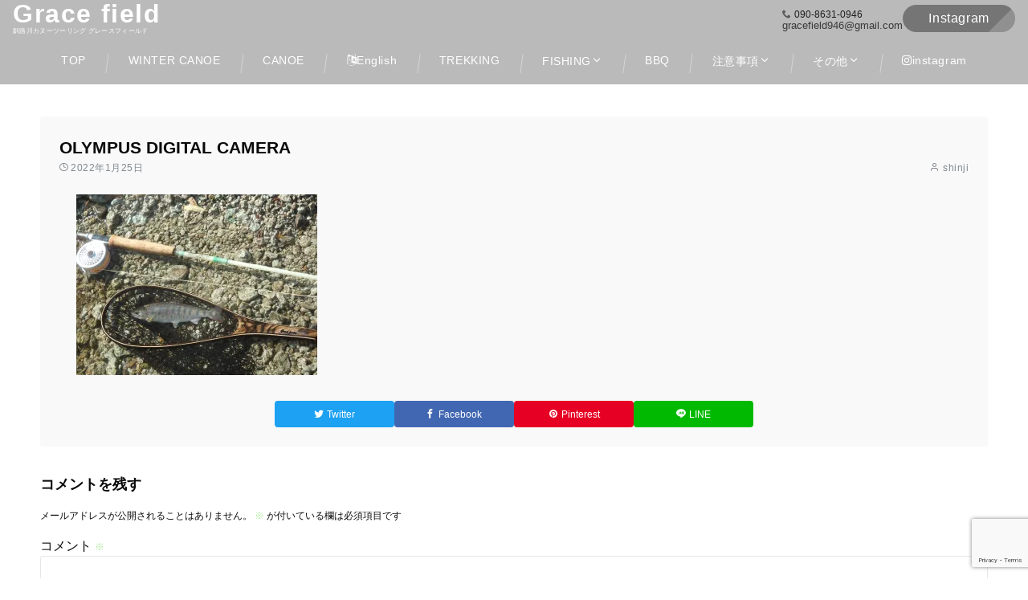

--- FILE ---
content_type: text/html; charset=UTF-8
request_url: https://gracefield946.com/olympus-digital-camera-57/
body_size: 26626
content:
<!DOCTYPE html>
<html dir="ltr" lang="ja" prefix="og: https://ogp.me/ns#">
<head prefix="og: http://ogp.me/ns# fb: http://ogp.me/ns/fb# article: http://ogp.me/ns/article#">
<meta charset="UTF-8">
<meta name="viewport" content="width=device-width,initial-scale=1.0">
<meta name="description" content="">
<meta name="robots" content="noindex, follow">
<title>OLYMPUS DIGITAL CAMERA | Grace field</title>

		<!-- All in One SEO 4.9.3 - aioseo.com -->
	<meta name="description" content="OLYMPUS DIGITAL CAMERA" />
	<meta name="robots" content="max-snippet:-1, max-image-preview:large, max-video-preview:-1" />
	<meta name="author" content="shinji"/>
	<link rel="canonical" href="https://gracefield946.com/olympus-digital-camera-57/" />
	<meta name="generator" content="All in One SEO (AIOSEO) 4.9.3" />
		<meta property="og:locale" content="ja_JP" />
		<meta property="og:site_name" content="Grace field | 釧路川カヌーツーリング グレースフィールド" />
		<meta property="og:type" content="article" />
		<meta property="og:title" content="OLYMPUS DIGITAL CAMERA | Grace field" />
		<meta property="og:url" content="https://gracefield946.com/olympus-digital-camera-57/" />
		<meta property="og:image" content="https://gracefield946.com/wp-content/uploads/2023/11/Boho-Abstract-Handwritten-Brand-Logo.png" />
		<meta property="og:image:secure_url" content="https://gracefield946.com/wp-content/uploads/2023/11/Boho-Abstract-Handwritten-Brand-Logo.png" />
		<meta property="og:image:width" content="1563" />
		<meta property="og:image:height" content="1563" />
		<meta property="article:published_time" content="2022-01-25T01:17:51+00:00" />
		<meta property="article:modified_time" content="2022-01-25T01:17:51+00:00" />
		<meta property="article:publisher" content="https://www.facebook.com/profile.php?id=100006209886951" />
		<meta name="twitter:card" content="summary" />
		<meta name="twitter:title" content="OLYMPUS DIGITAL CAMERA | Grace field" />
		<meta name="twitter:image" content="https://gracefield946.com/wp-content/uploads/2023/11/Boho-Abstract-Handwritten-Brand-Logo.png" />
		<script type="application/ld+json" class="aioseo-schema">
			{"@context":"https:\/\/schema.org","@graph":[{"@type":"BreadcrumbList","@id":"https:\/\/gracefield946.com\/olympus-digital-camera-57\/#breadcrumblist","itemListElement":[{"@type":"ListItem","@id":"https:\/\/gracefield946.com#listItem","position":1,"name":"\u30db\u30fc\u30e0","item":"https:\/\/gracefield946.com","nextItem":{"@type":"ListItem","@id":"https:\/\/gracefield946.com\/olympus-digital-camera-57\/#listItem","name":"OLYMPUS DIGITAL CAMERA"}},{"@type":"ListItem","@id":"https:\/\/gracefield946.com\/olympus-digital-camera-57\/#listItem","position":2,"name":"OLYMPUS DIGITAL CAMERA","previousItem":{"@type":"ListItem","@id":"https:\/\/gracefield946.com#listItem","name":"\u30db\u30fc\u30e0"}}]},{"@type":"ItemPage","@id":"https:\/\/gracefield946.com\/olympus-digital-camera-57\/#itempage","url":"https:\/\/gracefield946.com\/olympus-digital-camera-57\/","name":"OLYMPUS DIGITAL CAMERA | Grace field","description":"OLYMPUS DIGITAL CAMERA","inLanguage":"ja","isPartOf":{"@id":"https:\/\/gracefield946.com\/#website"},"breadcrumb":{"@id":"https:\/\/gracefield946.com\/olympus-digital-camera-57\/#breadcrumblist"},"author":{"@id":"https:\/\/gracefield946.com\/author\/shinjiman\/#author"},"creator":{"@id":"https:\/\/gracefield946.com\/author\/shinjiman\/#author"},"datePublished":"2022-01-25T10:17:51+09:00","dateModified":"2022-01-25T10:17:51+09:00"},{"@type":"Organization","@id":"https:\/\/gracefield946.com\/#organization","name":"\u91e7\u8def\u30ab\u30cc\u30fc\u30c4\u30fc\u30ea\u30f3\u30b0Gracefield","description":"\u91e7\u8def\u5ddd\u30ab\u30cc\u30fc\u30c4\u30fc\u30ea\u30f3\u30b0 \u30b0\u30ec\u30fc\u30b9\u30d5\u30a3\u30fc\u30eb\u30c9","url":"https:\/\/gracefield946.com\/","telephone":"+819086310946","logo":{"@type":"ImageObject","url":"https:\/\/i0.wp.com\/gracefield946.com\/wp-content\/uploads\/2023\/11\/cropped-Boho-Abstract-Handwritten-Brand-Logo.png?fit=512%2C512&ssl=1","@id":"https:\/\/gracefield946.com\/olympus-digital-camera-57\/#organizationLogo","width":512,"height":512},"image":{"@id":"https:\/\/gracefield946.com\/olympus-digital-camera-57\/#organizationLogo"},"sameAs":["https:\/\/www.facebook.com\/profile.php?id=100006209886951","https:\/\/www.instagram.com\/gracefield946\/"]},{"@type":"Person","@id":"https:\/\/gracefield946.com\/author\/shinjiman\/#author","url":"https:\/\/gracefield946.com\/author\/shinjiman\/","name":"shinji","image":{"@type":"ImageObject","@id":"https:\/\/gracefield946.com\/olympus-digital-camera-57\/#authorImage","url":"https:\/\/secure.gravatar.com\/avatar\/5fa763a4abf0633ca7312549395eebae62f1692983c1234e0cd39dd90d0b27af?s=96&d=mm&r=g","width":96,"height":96,"caption":"shinji"}},{"@type":"WebSite","@id":"https:\/\/gracefield946.com\/#website","url":"https:\/\/gracefield946.com\/","name":"Grace Field","description":"\u91e7\u8def\u5ddd\u30ab\u30cc\u30fc\u30c4\u30fc\u30ea\u30f3\u30b0 \u30b0\u30ec\u30fc\u30b9\u30d5\u30a3\u30fc\u30eb\u30c9","inLanguage":"ja","publisher":{"@id":"https:\/\/gracefield946.com\/#organization"}}]}
		</script>
		<!-- All in One SEO -->

<style id="emanon-pro-style-inline-css">:root {--ema-font-size-base:1rem;--ema-font-size-l6:calc(1rem * 8 / 2);--ema-font-size-l5:calc(1rem * 8 / 3);--ema-font-size-l4:calc(1rem * 8 / 4);--ema-font-size-l3:calc(1rem * 8 / 5);--ema-font-size-l2:calc(1rem * 8 / 6);--ema-font-size-l1:calc(1rem * 8 / 7);--ema-font-size-m:calc(1rem * 8 / 8);--ema-font-size-s1:calc(1rem * 8 / 9);--ema-font-size-s2:calc(1rem * 8 / 10);--ema-font-size-s3:calc(1rem * 8 / 11);--ema-font-size-s4:calc(1rem * 8 / 12);}:root {--ema-one-col-content-width-front-page:1180px;--ema-one-col-content-width-post:1180px;--ema-one-col-content-width-page:1180px;--ema-one-col-content-width-blog-page:1180px;--ema-one-col-content-width-archive:1180px;--ema-one-col-content-width-search:1180px;--ema-one-col-content-width-not-found:1180px;--ema-sidebar-width:332px;}:root {--ema-main-color:#a8e798;--ema-text_color:#0a0a0a;--ema-sub-color:#d1d1d1;--ema-link-color:#4cd1db;--ema-link-hover:#76dce4;}:root {--ema-btn-corner:25px;--ema-btn-background-color:#dd8585;--ema-btn-text-color:#494949;}:root {--ema-header-area-height:45px;--ema-header-area-height-sp:60px;--ema-tagline-font-size:8px;--ema-sitename-font-size-pc:32px;--ema-sitename-font-size-sp:32px;--ema-logo-height-pc:65px;--ema-logo-height-sp:50px;}:root {--ema-tagline-background-color:#ffffff;--ema-tagline-text-color:#ffffff;--ema-header-background-color:#bababa;--ema-site-title-color:#ffffff;--ema-header-border-bottom-color:#e6e6e6;}:root {--ema-header-menu-color:#ffffff;--ema-header-menu-hover:#0a0a0a;--ema-header-menu-current:#0a0a0a;--ema-header-menu-background-color:#bababa;--ema-header-menu-separate:#dbdbdb;--ema-header-menu-bottom-color:#e6e6e6;--ema-header-sub-menu-background-color:#3d3d3d;--ema-header-sub-menu-color:#ffffff;}:root {--ema-mb-menu-scroll-background-color:#bababa;--ema-mb-menu-scroll-item-color:#ffffff;--ema-mb-menu-scroll-arrow-icon-color:#ffffff;}:root {--ema-tracking-red:255;--ema-tracking-green:255;--ema-tracking-blue:255;--ema-tracking-opacity:1;--ema-tracking-header-site-name-font-size:40px;--ema-tracking-header-site-logo-height:65px;--ema-tracking-menu-color:#303030;--ema-tracking-menu-hover:#b5b5b5;--ema-tracking-menu-current:#b5b5b5;--ema-tracking-menu-bottom-color:#e6e6e6;--ema-tracking-sub-menu-background-color:#161410;--ema-tracking-sub-menu-color:#a8a8a8;}:root {--ema-hamburger-menu-background-color:#e6e6e6;--ema-hamburger-menu-text-color:#303030;--ema-hamburger-menu-color:#666666;}:root {--ema-header-cta-tel-font-size:12px;--ema-header-cta-tel-icon:#595959;--ema-header-cta-btn-icon:#565656;--ema-header-cta-tel:#1e1e1e;--ema-header-cta-text:#3a3a3a;--ema-header-cta-btn-bg:#757575;--ema-header-cta-btn-text:#ffffff;--ema-header-cta-btn-bg-hover:#37db9b;--ema-header-cta-btn-text-hover:#ffffff;}:root {--ema-header-info-text-color:#303030;--ema-header-info-background-color:#e2e5e8;--ema-header-info-text-hover-color:#ffffff;--ema-header-info-background-hover-color:#bcc3ca;}:root {--ema-article-body-background-color:#f9f9f9;}:root {--ema-footer-top-background-color:#323638;--ema-footer-sns-follow-color:#b5b5b5;--ema-footer-background-color:#232323;--ema-footer-text-color:#b5b5b5;--ema-footer-link-hover:#ffffff;}:root {--ema-footer-fixed-menu-background-color:#ffffff;--ema-footer-fixed-menu-text-color:#303030;--ema-footer-fixed-menu-background-opacity:1;}:root {--ema-article-profile-background-color:#ffffff;}:root {--ema-sidebar-background-color:#ffffff;--ema-sidebar-heading-text-color:#303030;--ema-sidebar-heading-background-color:#161410;--ema-sidebar-text-color:#303030;}:root {--ema-tab-btn-background-color:#9b8d77;--ema-tab-btn-text-color:#ffffff;--ema-tab-background-color:#f1f1f1;--ema-tab-active-color:#e2e5e8;--ema-tab-text-color:#303030;}:root {--ema-sns-follow-title-color:#ffffff;--ema-sns-follow-border-color:#e5e7e8;--ema-sns-follow-background-color:#000000;--ema-sns-follow-background-color-opacity:0.25;}:root {--ema-border-radius-0:0;--ema-border-radius-3:3px;--ema-border-radius-4:4px;--ema-border-radius-8:8px;--ema-border-radius-10:10px;--ema-border-radius-20:20px;--ema-border-radius-25:25px;}html, body, div, span, object, iframe,h1, h2, h3, h4, h5, h6, p, blockquote, pre,abbr, address, cite, code,del, dfn, em, img, ins, kbd, q, samp,small, strong, sub, sup, var,b, i,dl, dt, dd, ol, ul, li,fieldset, form, label, legend,table, caption, tbody, tfoot, thead, tr, th, td,article, aside, canvas, details, figcaption, figure,footer, header, hgroup, menu, nav, section, summary,time, mark, audio, video {margin:0;padding:0;border:0;outline:0;font-size:100%;vertical-align:baseline;box-sizing:border-box;}html {font-size:var(--ema-font-size-base);overflow-y:scroll;}article,aside,details,figcaption,figure,footer,header,hgroup,menu,nav,section {display:block;}ol,ul {list-style:none;}blockquote, q {quotes:none;}blockquote::before, blockquote::after,q::before, q::after {content:"";content:none;}a {margin:0;padding:0;font-size:100%;vertical-align:baseline;background:transparent;}address, cite {font-style:italic;}em {font-weight:bold;}code, kbd, var, pre {font-family:monospace, serif;}kbd {padding:2px 8px;background-color:#303030;border-radius:var(--ema-border-radius-4);box-shadow:inset 0 -1px 0 rgba(0,0,0,.25);color:#ffffff;}pre {white-space:pre-wrap;line-height:1.8;font-size:var( --ema-font-size-s1 );}sub, sup {position:relative;font-size:75%;line-height:0;vertical-align:baseline;}sup {top:-0.5em;}sub {bottom:-0.25em;}del {text-decoration:line-through;}abbr[title], dfn[title] {border-bottom:dotted 1px;cursor:help;}table {border-collapse:collapse;border-spacing:0;}hr {height:1px;margin:0;padding:0;border:0;background-color:#e5e7e8;}embed, iframe, img, object {max-width:100%;}.wp-embedded-content {width:100%;}img {height:auto;max-width:100%;vertical-align:middle;border-style:none;}*, *::after,*::before {-webkit-box-sizing:border-box;box-sizing:border-box;}@font-face {font-family:"icomoon";src:url("https://gracefield946.com/wp-content/themes/emanon-pro/assets/fonts/icomoon/fonts/icomoon.eot?p9g7r6");src:url("https://gracefield946.com/wp-content/themes/emanon-pro/assets/fonts/icomoon/fonts/icomoon.eot?p9g7r6#iefix") format("embedded-opentype"),url("https://gracefield946.com/wp-content/themes/emanon-pro/assets/fonts/icomoon/fonts/icomoon.woff?p9g7r6") format("woff"),url("https://gracefield946.com/wp-content/themes/emanon-pro/assets/fonts/icomoon/fonts/icomoon.ttf?p9g7r6") format("truetype"),url("https://gracefield946.com/wp-content/themes/emanon-pro/assets/fonts/icomoon/fonts/icomoon.svg?p9g7r6#icomoon") format("svg");font-weight:normal;font-style:normal;font-display:swap;}@font-face {font-family:"FontAwesome";src:url("https://gracefield946.com/wp-content/themes/emanon-pro/assets/fonts/fontawesome/fontawesome-webfont.eot?v=4.7.0");src:url("https://gracefield946.com/wp-content/themes/emanon-pro/assets/fonts/fontawesome/fontawesome-webfont.eot?#iefix&v=4.7.0") format("embedded-opentype"),url("https://gracefield946.com/wp-content/themes/emanon-pro/assets/fonts/fontawesome/fontawesome-webfont.woff2?v=4.7.0") format("woff2"),url("https://gracefield946.com/wp-content/themes/emanon-pro/assets/fonts/fontawesome/fontawesome-webfont.woff?v=4.7.0") format("woff"),url("https://gracefield946.com/wp-content/themes/emanon-pro/assets/fonts/fontawesome/fontawesome-webfont.ttf?v=4.7.0") format("truetype"),url("https://gracefield946.com/wp-content/themes/emanon-pro/assets/fonts/fontawesome/fontawesome-webfont.svg?v=4.7.0#fontawesomeregular") format("svg");font-weight:normal;font-style:normal;font-display:swap;}.l-container {position:relative;display:flex;flex-direction:column;min-height:100vh;}.l-contents {margin-top:16px;margin-bottom:40px;flex:1 0 auto;}.home .l-contents {margin-top:48px;margin-bottom:48px;}@media screen and ( min-width:600px ) {.l-contents {margin-top:40px;margin-bottom:64px;}.home .l-contents {margin-top:64px;margin-bottom:64px;}}.l-content,.l-content__sm,.l-content__fluid {position:relative;margin:auto;width:calc(100% - 32px);}@media screen and ( max-width:599px ) {.l-content.is-sp-fluid{width:100%;}}@media screen and ( min-width:768px ) {.l-content,.l-content__sm {width:calc(768px - 32px);}}@media screen and (min-width:960px) {.l-content {width:calc(960px - 32px);}}@media screen and ( min-width:1200px ) {.l-content {width:calc(1212px - 32px);}}.l-content__main {width:100%;}@media screen and (min-width:960px) {.is-no_sidebar .l-content__main {margin-left:auto;margin-right:auto;}.home .is-no_sidebar .l-content__main,.home.page .is-no_sidebar .l-content__main {width:var(--ema-one-col-content-width-front-page);}.blog .is-no_sidebar .l-content__main {width:var(--ema-one-col-content-width-blog-page);}.page .is-no_sidebar .l-content__main {width:var(--ema-one-col-content-width-page);}.single .is-no_sidebar .l-content__main {width:var(--ema-one-col-content-width-post);}.archive .is-no_sidebar .l-content__main {width:var(--ema-one-col-content-width-archive);}.search .is-no_sidebar .l-content__main {width:var(--ema-one-col-content-width-search);}.error404 .is-no_sidebar .l-content__main {width:var(--ema-one-col-content-width-not-found);}}.u-row.is-no_sidebar,.u-row.is-right_sidebar,.u-row.is-left_sidebar {flex-direction:column;}@media screen and (min-width:960px) {.u-row.is-right_sidebar {flex-direction:row;}.u-row.is-left_sidebar {flex-direction:row-reverse;}.u-row.is-right_sidebar .l-content__main,.u-row.is-left_sidebar .l-content__main {width:calc( 100% - var(--ema-sidebar-width) );}.u-row.is-right_sidebar .l-content__main {margin-right:32px;}.u-row.is-left_sidebar .l-content__main {margin-left:32px;}.sidebar {min-width:var(--ema-sidebar-width);max-width:var(--ema-sidebar-width);}}@media screen and (min-width:1200px) {.u-row.is-right_sidebar .l-content__main {margin-right:80px;}.u-row.is-left_sidebar .l-content__main {margin-left:80px;}}.wrapper-column {width:100%;}.wrapper-column.has-sp-column {width:calc(100% + 12px);}[class^="column-"],[class*="column-"]{width:100%;}[class^="column-sp-"],[class*="column-sp-"] {margin-right:12px;}.column-sp-1 {width:calc(8.333% - 12px);}.column-sp-2 {width:calc(16.667% - 12px);}.column-sp-3 {width:calc(25% - 12px);}.column-sp-4 {width:calc(33.333% - 12px);}.column-sp-5 {width:calc(41.667% - 12px);}.column-sp-6 {width:calc(50% - 12px);}.column-sp-7 {width:calc(58.333% - 12px);}.column-sp-8 {width:calc(66.667% - 12px);}.column-sp-9 {width:calc(75% - 12px);}.column-sp-10 {width:calc(83.333% - 12px);}.column-sp-11 {width:calc(91.667% - 12px);}.column-sp-12 {width:calc(100% - 12px)}@media screen and (min-width:600px) {.wrapper-column,.wrapper-column.has-sp-column {width:calc(100% + 24px);}.column-none {width:auto;}.column-1 {margin-right:24px;width:calc(8.333% - 24px);}.column-2 {margin-right:24px;width:calc(16.667% - 24px);}.column-3 {margin-right:24px;width:calc(25% - 24px);}.column-4 {margin-right:24px;width:calc(33.333% - 24px);}.column-5 {margin-right:24px;width:calc(41.667% - 24px);}.column-6 {margin-right:24px;width:calc(50% - 24px);}.column-7 {margin-right:24px;width:calc(58.333% - 24px);}.column-8 {margin-right:24px;width:calc(66.667% - 24px);}.column-9 {margin-right:24px;width:calc(75% - 24px);}.column-10 {margin-right:24px;width:calc(83.333% - 24px);}.column-11 {margin-right:24px;width:calc(91.667% - 24px);}.column-12 {margin-right:24px;width:calc(100% - 24px)}}.u-row {display:flex;}.u-row-wrap {flex-wrap:wrap;}.u-row-nowrap {flex-wrap:nowrap;}.u-row-item-top {align-items:flex-start;}.u-row-item-center {align-items:center;}.u-row-item-bottom {align-items:flex-end;}.u-row-cont-around {justify-content:space-around;}.u-row-cont-between {justify-content:space-between;}.u-row-cont-start {justify-content:flex-start;}.u-row-cont-center {justify-content:center;}.u-row-cont-end {justify-content:flex-end;}.u-row-dir {flex-direction:row;}.u-row-dir-reverse {flex-direction:row-reverse;}.u-row-dir-column {flex-direction:column;}.u-row-flex-grow-1 {flex-grow:1;}.u-row-flex-grow-2 {flex-grow:2;}.u-row-flex-grow-3 {flex-grow:3;}.u-text-align-left {text-align:left;}.u-text-align-right {text-align:right;}.u-text-align-center {text-align:center;}.u-text-align-center-margin {margin-top:40px;text-align:center;}.u-narrow-width__center {margin-right:auto;margin-left:auto;max-width:100%;text-align:center;}@media screen and (min-width:600px) {.u-narrow-width__center,.u-narrow-width__left {max-width:620px;}}.u-overflow-x {overflow-x:hidden;}.u-overflow-y {overflow-y:hidden;}.u-background-cover::after {content:"";position:absolute;top:0;left:0;right:0;bottom:0;background-color:rgba(10,10,10,0.16);}.u-background-overlay {position:absolute;top:0;right:0;bottom:0;left:0;background-color:rgba(10,10,10,0.16);z-index:998;}.u-border-solid {border:solid 1px #e5e7e8;}.u-border-bottom-solid {border-bottom:solid 1px #e5e7e8;}.u-border-bottom-solid__none-color {border-bottom:solid 1px;}.u-border-none {border:none;}.u-img-overlay img {filter:brightness(80%);transition:all 0.1s ease;}.u-img-overlay:hover img {filter:brightness(60%);}.u-img-scale {position:relative;overflow:hidden;}.u-img-scale img {display:inline-block;transform:scale(1);transition:all 0.3s ease;vertical-align:bottom;}.u-img-scale:hover img {transform:scale(1.1);}.u-img-effect-border {position:relative;}.u-img-effect-border::before,.u-img-effect-border::after {content:"";position:absolute;top:8px;right:8px;bottom:8px;left:8px;opacity:0;transition:opacity 0.3s, transform 0.3s;z-index:1;}.u-img-effect-border::before {position:absolute;border-top:1px solid #ffffff;border-bottom:1px solid #ffffff;transform:scale(0,1);}.u-img-effect-border::after {position:absolute;border-right:1px solid #ffffff;border-left:1px solid #ffffff;transform:scale(1,0);}.u-img-effect-border:hover:before,.u-img-effect-border:hover::after {transform:scale(1);opacity:1;}.u-opacity-link {opacity:0.8;}.u-opacity-hover:hover {opacity:0.8;}@media screen and (max-width:599px) {.u-item-scroll {padding-top:16px;padding-bottom:16px;padding-left:24px;flex-wrap:nowrap !important;overflow:scroll;scroll-snap-type:x mandatory;scroll-behavior:smooth;}.u-item-scroll::after {content:"";min-width:8px;}.u-item-scroll__item {margin-right:16px;min-width:260px;max-width:320px;scroll-snap-align:center;}.u-item-scroll__item:last-child {margin-right:0;}.u-item-scroll__item-min {margin-right:16px;min-width:max-content;scroll-snap-align:center;}.u-item-scroll__item-min:last-child {margin-right:0;}}.u-reverse-up-down {transform:scale(1, -1);}.u-reverse-left-right {transform:scale(-1, 1);}.u-shadow {box-shadow:0 1px 3px 1px rgba(0, 0, 0, 0.08);}.u-border-hover {border:1px solid #e5e7e8;border-radius:var(--ema-border-radius-3);transition:all 0.3s ease;backface-visibility:hidden;}.u-border-hover:hover {border:1px solid #828990;}.u-shadow-hover {box-shadow:0 1px 3px 1px rgba(0, 0, 0, 0.08);border-radius:var(--ema-border-radius-3);transition:all 0.3s ease;backface-visibility:hidden;}.u-shadow-hover:hover {box-shadow:0 1px 12px 0 rgba(0, 0, 0, 0.1);transform:translateY(-3px);}.u-shadow-none {border-radius:var(--ema-border-radius-3);transition:all 0.3s ease;backface-visibility:hidden;}.u-shadow-none:hover {box-shadow:0 1px 12px 0 rgba(0, 0, 0, 0.1);transform:translateY(-3px);}.u-shadow-border {border:1px solid #e5e7e8;border-radius:var(--ema-border-radius-3);transition:all 0.3s ease;backface-visibility:hidden;}.u-shadow-border:hover {transform:translateY(-3px);box-shadow:0 1px 12px 0 rgba(0, 0, 0, 0.1);}@keyframes fade {from {opacity:0;}to {opacity:1;}}@keyframes fadeIn {from {opacity:0;transform:translateY(16px);}to {opacity:1;}}@keyframes fadeDown {from {opacity:0;transform:translateY(-16px);}to {opacity:1;}}@keyframes fadeSlideIn {from {opacity:0;transform:translateX(-32px);}to {opacity:1;}}@keyframes fadeOut {from {opacity:1;}to {opacity:0;transform:translateY(16px);}}@keyframes slideDown {from {transform:translateY(-100%);opacity:0;}to {transform:translateY(0);opacity:1;}}@keyframes slideUp {from {transform:translateY(0);}to {transform:translateY(-100%);}}@keyframes slideUpText {from {transform:translateY(-30%);opacity:0;}to {transform:translateY(-50%);opacity:1;}}@keyframes scrolldown {0%{height:0;top:0;opacity:0;}30%{height:50px;opacity:1;}100%{height:0;top:80px;opacity:0;}}@keyframes circle {from {transform:rotate(0deg);}to {transform:rotate(360deg);}}@keyframes spinY {from {transform:rotateY( 0deg );}to {transform:rotateY( 360deg );}}@keyframes sound-visualize {0% {transform:scaleY(0);}50% {transform:scaleY(1);}100% {transform:scaleY(0.2);}}@keyframes blur-text {0% {filter:blur(0);opacity:1;}100% {filter:blur(2px);opacity:0.8;}}@keyframes expansion-image {0% {transform:scale(1);}100% {transform:scale(1.15);}}@keyframes reduced-image {0% {transform:scale(1.15);}100% {transform:scale(1);}}@keyframes slide-image {from {transform:translateX(0);}to {transform:translateX(48px);}}@keyframes lustre {100% {left:60%;}}@keyframes ripple-drop {100% {transform:scale(2);opacity:0;}}@keyframes ctaIconSlideInRight {from {opacity:0;transform:translateX(calc(100% + 360px));}to {opacity:1;transform:translateX(0);}}@media screen and (min-width:600px) {@keyframes ctaIconSlideInRight {from {opacity:0;transform:translateX(360px);}to {opacity:1;transform:translateX(0);}}}@keyframes headerLanguage {from {opacity:0;transform:translateY(16px);}to {opacity:1;transform:translateY(0);}}@keyframes arrowLeft {50% {left:-0.2em;opacity:1;}100% {left:-0.8em;opacity:0;}}@keyframes arrowRight {50% {right:-0.2em;opacity:1;}100% {right:-0.8em;opacity:0;}}@keyframes mb-scrollnav-transform {0% {transform:translateX(-4px);}60% {transform:translateX(4px);}100% {transform:translateX(-4px);}}@keyframes ripple-drop {100% {transform:scale(2);opacity:0;}}@keyframes ep-lustre {100% {left:60%;}}@keyframes ep-ripple {0% {opacity:0.3;}30% {opacity:0;}70% {opacity:0;}100% {opacity:0.3}}@keyframes mobile-footer-btn-transform {0% {transform:scale(0.6);}100% {transform:scale(1);}}@keyframes popup-max-transform {0% {transform:translateY(100%);}60% {transform:translateY(-5%);}100% {transform:translateY(0%);}}@keyframes popup-min-transform {0% {transform:translateY(0%);}60% {transform:translateY(100%);}100% {transform:translateY(100%);}}@keyframes tab-fade-in {from {opacity:0;transform:translateY(16px);}to {opacity:1;}}@keyframes clipMove {from {opacity:1;}to {opacity:1;clip-path:inset(0 0 0 0)}}.u-display-block {display:block;}.u-display-none {display:none;}.u-display-hidden {visibility:hidden;}.u-display-sp {display:block;}.u-display-flex-sp {display:flex;}.u-display-inline-flex-sp {display:inline-flex;}.u-display-sp-tablet {display:block;}.u-display-tablet {display:block;}.u-display-tablet-pc {display:none;}.u-display-pc {display:none;}.u-display-flex-pc {display:none;}.u-display-inline-flex-pc {display:none;}@media screen and (min-width:600px) {.u-display-sp {display:none;}.u-display-flex-sp {display:none;}.u-display-inline-flex-sp {display:none;}.u-display-sp-tablet {display:block;}.u-display-tablet {display:block;}.u-display-tablet-pc {display:block;}}@media screen and (min-width:960px) {.u-display-sp-tablet {display:none;}.u-display-tablet {display:none;}.u-display-pc {display:block;}.u-display-flex-pc {display:flex;}.u-display-inline-flex-pc {display:inline-flex;}}.drawer-menu .drawer-menu__nav .menu-item {padding-left:16px;}.drawer-menu .drawer-menu__nav > .menu-item a::before {display:block;content:"";position:absolute;top:50%;left:-12px;width:4px;height:4px;transform:translateY(-50%);background-color:#b8bcc0;border-radius:100%;font-weight:bold;}.drawer-menu .drawer-menu__nav .sub-menu > .menu-item {padding-left:16px;}.drawer-menu .drawer-menu__nav .sub-menu > .menu-item a::before {display:block;content:"";position:absolute;top:50%;left:-12px;width:4px;height:4px;transform:translateY(-50%);background-color:#b8bcc0;border-radius:100%;font-weight:bold;}.separator-section-wrapper {position:relative;overflow:hidden;z-index:100;}.separator-section-wrapper.separator-double-wave {height:55px;}.separator-section-wrapper.separator-wave {height:45px;}.separator-section-wrapper.separator-two-wave {height:30px;}.separator-section-wrapper.separator-triangle {height:75px;}.separator-section-wrapper.separator-triangle-center {height:35px;}.separator-section-wrapper.separator-horizontal {height:64px;}.separator-section-wrapper.separator-arch,.separator-section-wrapper.separator-tilt-right,.separator-section-wrapper.separator-tilt-left {height:50px;}@media screen and (min-width:600px) {.separator-section-wrapper.separator-arch,.separator-section-wrapper.separator-wave {height:50px;}.separator-section-wrapper.separator-double-wave {height:110px;}.separator-section-wrapper.separator-two-wave {height:130px;}.separator-section-wrapper.separator-triangle {height:95px;}.separator-section-wrapper.separator-triangle-center {height:45px;}.separator-section-wrapper.separator-tilt-right,.separator-section-wrapper.separator-tilt-left {height:100px;}.separator-section-wrapper.separator-horizontal {height:72px;}}.separator-section-arch {position:absolute;bottom:-3px;left:0;right:0;height:40px;width:100%;z-index:100;}@media screen and (min-width:600px) {.separator-section-arch {height:60px;}}.separator-section-wave {position:absolute;bottom:-3px;left:0;right:0;height:100px;width:100%;z-index:100;}.separator-section-double-wave {position:absolute;bottom:-3px;left:0;right:0;height:60px;width:100%;z-index:100;}@media screen and (min-width:600px) {.separator-section-double-wave {height:120px;}}.separator-section-double-wave path:nth-child(1) {opacity:0.3;}.separator-section-double-wave path:nth-child(2) {opacity:0.5;}.separator-section-two-wave {position:absolute;bottom:0;left:0;right:0;width:100%;z-index:100;}.separator-section-tilt-right,.separator-section-tilt-left {position:absolute;bottom:-1px;left:0;right:0;width:100%;height:50px;z-index:100;}.separator-section-tilt-right {transform:scale(-1, 1);}@media screen and (min-width:600px) {.separator-section-tilt-right,.separator-section-tilt-left {height:100px;}}.separator-section-triangle {position:absolute;left:50%;transform:translateX(-50%);width:100%;height:70px;z-index:100;}@media screen and (min-width:600px) {.separator-section-triangle {height:90px;}}.separator-section-triangle-center {position:absolute;left:50%;transform:translateX(-50%);width:148px;height:32px;z-index:100;}@media screen and (min-width:600px) {.separator-section-triangle-center {height:40px;}}.separator-section-horizontal {position:absolute;bottom:-2px;left:0;right:0;width:100%;height:32px;z-index:100;}.section-header {margin-bottom:56px;margin-right:auto;margin-left:auto;text-align:center;}@media screen and (min-width:768px) {.section-header.is-normal {max-width:620px;}.section-header.is-wide {max-width:760px;}.section-header.is-full {max-width:100%;}}.section-title {position:relative;letter-spacing:0.04em;font-size:var(--ema-font-size-l4 );z-index:1;}.section-header.is-style-title-underline .section-title::after {content:"";position:absolute;bottom:-4px;left:0;right:0;margin:0 auto;height:2px;width:auto;max-width:60px;background:#303030;}.section-header.is-style-title-underline-dot .section-title::after {content:"";position:absolute;bottom:-4px;left:0;right:0;margin:0 auto;background-size:8px 8px;height:8px;width:auto;max-width:64px;opacity:0.6;}.section-header.is-style-title-underline-shadedlin .section-title::after {content:"";position:absolute;bottom:-4px;left:0;right:0;margin:0 auto;background-size:6px 6px;height:6px;width:auto;max-width:61px;opacity:0.6;}.section-header.is-position-sub-title-backward .section-title::after {bottom:0.4em;}.section-header.is-position-sub-title-bottom.is-style-title-underline .section-title::before,.section-header.is-position-sub-title-bottom.is-style-title-underline-shadedlin .section-title::before,.section-header.is-position-sub-title-bottom.is-style-title-underline-dot .section-title::before {bottom:-56px;}.section-header.is-style-title-underline .section-title.is-text-align-left::after,.section-header.is-style-title-underline-dot .section-title.is-text-align-left::after,.section-header.is-style-title-underline-shadedlin .section-title.is-text-align-left::after {margin:unset;}.section-header.is-style-title-border-vertical-up::before {content:"";display:block;margin:0 auto 12px;width:2px;height:50px;}.section-header.is-style-title-border-vertical-up.is-section-type-left::before {margin:12px;}.section-header.is-style-title-border-vertical-up.is-position-sub-title-backward::before {margin:0 auto 22px;}.section-header.is-style-title-border-vertical-up.is-section-type-left.is-position-sub-title-backward::before {margin:22px;}.section-header.is-style-title-border-vertical-down::after {content:"";display:block;margin:40px auto 0;width:2px;height:50px;}.section-header.is-style-title-border-vertical-down.is-section-type-left::after {margin:40px 12px;}.section-title::before {content:attr(data-sub-title);display:block;letter-spacing:0.04em;}.section-header.is-position-sub-title-top .section-title::before {margin-bottom:-4px;font-size:var(--ema-font-size-l1 );}.section-header.is-position-sub-title-bottom .section-title::before {position:absolute;bottom:-40px;left:0;right:0;font-size:var(--ema-font-size-l2 );}.section-header.is-position-sub-title-backward .section-title {padding-bottom:0.5em;}.section-header.is-position-sub-title-backward .section-title::before {position:absolute;bottom:0.3em;left:0;right:0;font-size:1.6em;z-index:-1;opacity:0.2;}@media screen and (max-width:767px) {.section-header.is-position-sub-title-backward .section-title::before {bottom:0.4em;font-size:1.4em;}}.section-description {margin-top:32px;margin-right:auto;margin-left:auto;letter-spacing:0.04em;}.section-description.is-text-align-center-left {margin-top:32px;}.is-section-type-left .section-description {text-align:left;}.is-position-sub-title-bottom .section-description {margin-top:72px;}.is-text-align-left {text-align:left;}.is-text-align-center-left {width:fit-content;margin:auto;text-align:left;}.is-text-align-center {text-align:center;}.toc-box__header,.article-body .contents-outline__item {color:#303030;}.article-body .contents-outline__item a {text-decoration:none;color:#303030;}.article-body .contents-outline__item a:hover {color:#9b8d77;}.article-body .contents-outline__item a::after {background-color:#9b8d77;}.toc-box {background-color:#ffffff;border:2px solid#e5e7e8;border-radius:var(--ema-border-radius-3);}.toc-btn__switch label {border:2px solid#9b8d77;}.toc-btn__switch .slider {background-color:#9b8d77;}.toc-btn__switch.selected label {border-color:#9b8d77;}.toc-btn__switch.selected {background-color:#9b8d77;}.indent_2.contents-outline__ol{padding-left:18px;}.indent_2.contents-outline__ol {list-style-type:decimal;}.indent_3.contents-outline__ol {padding-left:16px;}.indent_3.contents-outline__ol > .contents-outline__item {list-style-type:decimal;}.indent_4.contents-outline__ol {padding-left:16px;}.indent_4.contents-outline__ol > .contents-outline__item {list-style-type:decimal;}</style>
<link rel='dns-prefetch' href='//stats.wp.com' />
<link rel='preconnect' href='//i0.wp.com' />
<link rel='preconnect' href='//c0.wp.com' />
<link rel="alternate" type="application/rss+xml" title="Grace field &raquo; フィード" href="https://gracefield946.com/feed/" />
<link rel="alternate" type="application/rss+xml" title="Grace field &raquo; コメントフィード" href="https://gracefield946.com/comments/feed/" />
<style id="emanon-business-style-inline-css">.l-content.section-inner {width:calc(100% - 32px);z-index:101;}@media screen and (min-width:960px) {.l-content.section-inner {width:var(--ema-one-col-content-width-front-page);}}.section-wrapper {display:flex;flex-wrap:wrap;}@media screen and (min-width:768px) {.section-wrapper {width:calc(100% + 32px);}}.section-cta {margin-top:40px;text-align:center;}.section-btn {min-width:50%;}@media screen and (min-width:768px) {.section-btn {min-width:20%;}}.home.page-template-front-page .article,.home.page-template-front-page-content-post .article {border:none;background-color:inherit;}.eb-front-top-widget-section .alignfull, .eb-front-bottom-widget-section .alignfull {position:relative;left:calc(50% - 50vw);width:100vw;max-width:100vw;}.eb-front-top-widget-section .alignwide,.eb-front-bottom-widget-section .alignwide {position:relative;max-width:100vw;}@media screen and (min-width:768px) {.eb-front-top-widget-section .alignwide,.eb-front-bottom-widget-section .alignwide {left:calc(50% - 380px);width:760px;}}@media screen and (min-width:960px) {.eb-front-top-widget-section .alignwide,.eb-front-bottom-widget-section .alignwide {left:calc(50% - 480px);width:960px;}}@media screen and (min-width:1200px) {.eb-front-top-widget-section .alignwide,.eb-front-bottom-widget-section .alignwide {left:calc(50% - 560px);width:1120px;}}.is-separator-triangle {margin-bottom:56px;}.is-separator-triangle_center {margin-bottom:32px;}@media screen and (min-width:768px) {.is-separator-triangle {margin-bottom:72px;}.is-separator-triangle_center {margin-bottom:40px;}}.eb-ticker-section {display:block;height:48px;padding:0 8px;background-color:#f8f8f8;color:#161410;font-size:var(--ema-font-size-s1);}.eb-ticker-section a {color:#161410;}.eb-ticker-section a:hover {color:var(--ema-link-color);}.ticker-inner {display:flex;flex-direction:row;align-items:center;}.ticker-label {margin-right:8px;}@media screen and ( min-width:768px ) {.ticker-label {margin-right:16px;}}.ticker-label {padding:4px 12px;border-radius:var(--ema-border-radius-4);background-color:#161410;color:#fff;}.ticker-date {display:none;}@media screen and ( min-width:768px ) {.ticker-date {display:inline-block;}}.ticker-title {height:48px;line-height:48px;overflow:hidden;}.ticker-title li {overflow:hidden;text-overflow:ellipsis;white-space:nowrap;}.eb-solution-section {position:relative;text-align:center;background-color:#ffffff;}.eb-solution-section .separator-section-arch,.eb-solution-section .separator-section-wave,.eb-solution-section .separator-section-double-wave,.eb-solution-section .separator-section-two-wave,.eb-solution-section .separator-section-tilt-right,.eb-solution-section .separator-section-tilt-left,.eb-solution-section .separator-section-triangle,.eb-solution-section .separator-section-triangle-center {fill:#eeeff0;}.solution-header .section-title {color:#000c15;}.solution-header .section-title::before {color:#000c15;}.solution-header .section-description {color:#303030;}.solution-box-list-inner {display:flex;flex-direction:column;width:100%;height:100%;padding-top:32px;padding-bottom:32px;padding-left:16px;padding-right:16px;box-sizing:border-box;border-radius:var(--ema-border-radius-4);border:1px solid #ffffff;background-color:#ffffff;transition:all 0.3s ease;backface-visibility:hidden;}.solution-box-list.is-title-left .solution-box-list-inner {flex-direction:row;gap:8px;padding-top:24px;padding-bottom:24px;}.solution-box-list.is-title-left .solution-box-list-inner .solution-box-detail {text-align:left;}.solution-box-list.is-border .solution-box-list-inner {border:1px solid #e2e5e8;}.solution-box-list.is-border-shadow .solution-box-list-inner {border:1px solid #e2e5e8;box-shadow:0 1px 3px 1px rgb(0 0 0 / 8%);}.solution-box-list.is-shadow .solution-box-list-inner {box-shadow:0 1px 3px 1px rgb(0 0 0 / 8%);}@media screen and ( max-width:767px ) {.section-wrapper:not(.u-item-scroll) .solution-box-list {margin-bottom:32px;width:100%;}.section-wrapper:not(.u-item-scroll) .solution-box-list:last-child {margin-bottom:0;}}@media screen and ( min-width:768px ) {.solution-box-list {margin-right:32px;width:calc(33.333% - 32px);}}.solution-box-list.is-hover-box-background.has-link:hover .solution-box-list-inner {background-color:#e2e5e8;}.solution-box-list.is-hover-box-border.has-link:hover .solution-box-list-inner {border:1px solid #9b8d77;}.solution-box-list.is-hover-box-shadow.has-link:hover .solution-box-list-inner {box-shadow:0 1px 3px 1px rgb(0 0 0 / 8%);}.solution-box-list.is-hover-box-floating.has-link:hover .solution-box-list-inner {transform:translateY(-3px);}.solution-box-list.is-hover-box-shadow-floating.has-link:hover .solution-box-list-inner {box-shadow:0 1px 3px 1px rgb(0 0 0 / 8%);transform:translateY(-3px);}.solution-box-detail__description {color:#303030;}.solution-box-list[class*="is-title-top-"] .solution-box-icon {margin-bottom:16px;}.solution-box-icon i {margin:0;transition:all 0.2s ease 0s;color:#9b8d77;}.solution-box-list[class*="is-title-top-"] i {display:inline-block;width:96px;height:96px;line-height:96px;font-size:var(--ema-font-size-l5);background-color:#ffffff;border:2px solid #9b8d77;}.solution-box-list[class*="is-title-top-"].is-hover-icon.has-link:hover i {background:#c6aa5b;border:2px solid #c6aa5b;color:#fff;}.solution-box-list.is-title-top-circle .solution-box-icon i {border-radius:50%;}.solution-box-list.is-title-top-speech-bubble .solution-box-icon i {position:relative;border-radius:50%;}.solution-box-list.is-title-top-speech-bubble .solution-box-icon i::after {content:"";position:absolute;bottom:-8px;left:50%;width:16px;height:16px;background-color:#ffffff;border-right:2px solid;border-bottom:2px solid;border-color:#9b8d77;transform:translateX(-50%) rotate(45deg);transition:all 0.2s ease 0s;}.solution-box-list.is-title-top-speech-bubble.is-hover-icon.has-link:hover i::after {background-color:#c6aa5b;border-color:#c6aa5b;}.solution-box-list[class*="is-title-top-"] .solution-box-icon img {width:96px;height:96px;object-fit:cover;object-position:50% 50%;}.solution-box-list.is-title-top-circle .solution-box-icon img {border-radius:50%;}.solution-box-list.is-title-top-corner .solution-box-icon img {border-radius:var(--ema-border-radius-4);}.solution-box-list.is-title-left .solution-box-icon i {font-size:var(--ema-font-size-l3);}.solution-box-list.is-title-left .solution-box-icon i::before {line-height:1.35;}.solution-box-list.is-title-left.is-hover-icon.has-link:hover i {color:#c6aa5b;}.solution-box-list.is-title-left .solution-box-icon img {width:48px;}.solution-box-detail {overflow:hidden;}.solution-box-detail__title {letter-spacing:0.1em;font-size:var(--ema-font-size-l2);color:#000c15;}.solution-box-list[class*="is-title-top-"] .solution-box-detail__title {padding-top:16px;padding-bottom:24px;}.solution-box-list.is-title-left .solution-box-detail__title {padding-bottom:12px;}.eb-solution-section .section-header.is-style-title-underline .section-title::after {background:#e2e5e8;}.eb-solution-section .section-header.is-style-title-underline-dot .section-title::after {background-image:radial-gradient(#e2e5e8 30%, transparent 30%);}.eb-solution-section .section-header.is-style-title-underline-shadedlin .section-title::after {background-image:repeating-linear-gradient(45deg, #e2e5e8 0, #e2e5e8 1px, transparent 0, transparent 50%),repeating-linear-gradient(135deg, #e2e5e8, #e2e5e8 1px, transparent 0, transparent 50%);}.eb-solution-section .section-header.is-style-title-border-vertical-up::before {background:#e2e5e8;}.eb-solution-section .section-header.is-style-title-border-vertical-down::after {background:#e2e5e8;}.eb-solution-section .section-inner {padding-top:var(--solution-section-padding-top-sp);padding-bottom:var(--solution-section-padding-bottom-sp); }@media screen and ( min-width:768px ) {.eb-solution-section .section-inner {padding-top:var(--solution-section-padding-top-tablet);padding-bottom:var(--solution-section-padding-bottom-tablet);}}@media screen and ( min-width:960px ) {.eb-solution-section .section-inner {padding-top:var(--solution-section-padding-top-pc);padding-bottom:var(--solution-section-padding-bottom-pc);}}.eb-sales-section {position:relative;text-align:center;background-color:#f8f8f8;}.eb-sales-section .separator-section-arch,.eb-sales-section .separator-section-wave,.eb-sales-section .separator-section-double-wave,.eb-sales-section .separator-section-two-wave,.eb-sales-section .separator-section-tilt-right,.eb-sales-section .separator-section-tilt-left,.eb-sales-section .separator-section-triangle,.eb-sales-section .separator-section-triangle-center {fill:#eeeff0;}.sales-header .section-title {color:#000c15;}.sales-header .section-title::before {color:#000c15;}.sales-header .section-description {color:#303030;}.sales-section-col {width:100%;box-sizing:border-box;}@media screen and (min-width:768px) {.sales-section-col {margin-right:48px;width:calc(50% - 48px);}}.sales-content-image {width:100%;border-radius:var(--ema-border-radius-4);}.sales-content-description {margin-top:16px;color:#303030;}.sales-section-cta {margin-top:16px;text-align:center;}.btn.sales-section-btn a {background-color:#ce4400;font-size:var(--ema-font-size-s1);color:#fff;}.sales-box-list {padding-bottom:32px;}.sales-box-list:nth-child(3) {padding-bottom:0;}.sales-box-header {position:relative;display:flex;margin-bottom:8px;line-height:1.5;}.sales-box-header i {margin-left:0;margin-right:6px;line-height:1.5;vertical-align:bottom;font-size:var(--ema-font-size-l2 );color:#01931c;transition:0.2s ease-in-out;}.sales-box-header__title {text-align:left;font-size:var(--ema-font-size-l2 );color:#000c15;transition:0.2s ease-in-out;}@media screen and (max-width:599px) {.sales-box-header__title.is-text-align-center {text-align:center;}}.sales-box-list .has-link .sales-box-header:hover i {transform:scale(1.1);}.sales-box-list .has-link .sales-box-header:hover .sales-box-header__title{color:#01931c;}.sales-box-detail {color:#303030;}.sales-box-detail p {text-align:justify;}#sales-section-video {width:100%;border-radius:var(--ema-border-radius-4);}.sales-section-video-wrap {position:relative;}.sales-section-video-btn {content:"";position:absolute;top:0;left:0;right:0;bottom:40px;cursor:pointer;}@media screen and (max-width:767px) {.sales-section-box {margin-top:32px;}}.eb-sales-section .section-header.is-style-title-underline .section-title::after {background:#e2e5e8;}.eb-sales-section .section-header.is-style-title-underline-dot .section-title::after {background-image:radial-gradient(#e2e5e8 30%, transparent 30%);}.eb-sales-section .section-header.is-style-title-underline-shadedlin .section-title::after {background-image:repeating-linear-gradient(45deg, #e2e5e8 0, #e2e5e8 1px, transparent 0, transparent 50%),repeating-linear-gradient(135deg, #e2e5e8, #e2e5e8 1px, transparent 0, transparent 50%);}.eb-sales-section .section-header.is-style-title-border-vertical-up::before {background:#e2e5e8;}.eb-sales-section .section-header.is-style-title-border-vertical-down::after {background:#e2e5e8;}.eb-sales-section .section-inner { padding-top:var(--sales-section-padding-top-sp); padding-bottom:var(--sales-section-padding-bottom-sp);}@media screen and ( min-width:768px ) {.eb-sales-section .section-inner { padding-top:var(--sales-section-padding-top-tablet); padding-bottom:var(--sales-section-padding-bottom-tablet); }}@media screen and ( min-width:960px ) {.eb-sales-section .section-inner { padding-top:var(--sales-section-padding-top-pc); padding-bottom:var(--sales-section-padding-bottom-pc); }}.eb-benefit-section {position:relative;text-align:center;background-color:#ffffff;}.eb-benefit-section .separator-section-arch,.eb-benefit-section .separator-section-wave,.eb-benefit-section .separator-section-double-wave,.eb-benefit-section .separator-section-two-wave,.eb-benefit-section .separator-section-tilt-right,.eb-benefit-section .separator-section-tilt-left,.eb-benefit-section .separator-section-triangle,.eb-benefit-section .separator-section-triangle-center {fill:#eeeff0;}.benefit-header .section-title {color:#000c15;}.benefit-header .section-title::before {color:#000c15;}.benefit-header .section-description {color:#303030;}.benefit-box-list-inner {display:flex;flex-direction:column;width:100%;height:100%;padding-top:32px;padding-bottom:32px;padding-left:16px;padding-right:16px;box-sizing:border-box;border-radius:var(--ema-border-radius-4);background-color:#f4f4f4;transition:all 0.3s ease;backface-visibility:hidden;}.benefit-box-list.is-title-left .benefit-box-list-inner {flex-direction:row;gap:8px;padding-top:24px;padding-bottom:24px;}.benefit-box-list.is-title-left .benefit-box-list-inner .benefit-box-detail {text-align:left;}.benefit-box-list.is-border .benefit-box-list-inner {border:1px solid #e2e5e8;}.benefit-box-list.is-border-shadow .benefit-box-list-inner {border:1px solid #f4f4f4;box-shadow:0 1px 3px 1px rgb(0 0 0 / 8%);}.benefit-box-list.is-shadow .benefit-box-list-inner {box-shadow:0 1px 3px 1px rgb(0 0 0 / 8%);}.benefit-box-list.is-hover-box-background.has-link:hover .benefit-box-list-inner {background-color:#e2e5e8;}.benefit-box-list.is-hover-box-border.has-link:hover .benefit-box-list-inner {border:1px solid #9b8d77;}.benefit-box-list.is-hover-box-shadow.has-link:hover .benefit-box-list-inner {box-shadow:0 1px 3px 1px rgb(0 0 0 / 8%);}.benefit-box-list.is-hover-box-floating.has-link:hover .benefit-box-list-inner {transform:translateY(-3px);}.benefit-box-list.is-hover-box-shadow-floating.has-link:hover .benefit-box-list-inner {box-shadow:0 1px 3px 1px rgb(0 0 0 / 8%);transform:translateY(-3px);}@media screen and ( max-width:767px ) {.section-wrapper:not(.u-item-scroll) .benefit-box-list {margin-bottom:32px;width:100%;}.section-wrapper:not(.u-item-scroll) .benefit-box-list:last-child {margin-bottom:0;}}.benefit-box-icon i {margin:0;color:#187a53;transition:all 0.2s ease 0s;}.benefit-box-list.is-title-left .benefit-box-icon img {width:32px;vertical-align:bottom;}.benefit-box-list.is-title-top .benefit-box-icon i {display:block;margin-bottom:24px;font-size:var(--ema-font-size-l6);}.benefit-box-list.is-title-left .benefit-box-icon i {font-size:var(--ema-font-size-l3);}.benefit-box-list.is-title-left .benefit-box-icon i::before {line-height:1.35;}.benefit-box-list.is-title-top.is-hover-icon.has-link:hover i {color:#c6aa5b;transform:TranslateY(-6px);}.benefit-box-list.is-title-left.is-hover-icon.has-link:hover i {color:#c6aa5b;}.benefit-box-detail {position:relative;overflow:hidden;}.benefit-box-list.is-title-top img {margin-bottom:16px;}.benefit-box-detail-title {letter-spacing:0.1em;font-size:var(--ema-font-size-l2);color:#000c15;}.benefit-box-list.is-title-top .benefit-box-detail-title {margin-bottom:24px;}.benefit-box-list.is-title-left .benefit-box-detail-title {margin-bottom:12px;}.benefit-box-detail-lead {transition:all 0.2s ease 0s;color:#303030;}.benefit-section-cta {text-align:center;}.btn.benefit-section-btn a {background-color:#dd3333;font-size:var(--ema-font-size-s1);color:#ffffff;}@media screen and (min-width:768px) {.benefit-box-list {margin-right:32px;width:calc(33.333% - 32px);}.benefit-box-list:nth-child(n+4){margin-top:32px;}}.eb-benefit-section .section-header.is-style-title-underline .section-title::after {background:#e2e5e8;}.eb-benefit-section .section-header.is-style-title-underline-dot .section-title::after {background-image:radial-gradient(#e2e5e8 30%, transparent 30%);}.eb-benefit-section .section-header.is-style-title-underline-shadedlin .section-title::after {background-image:repeating-linear-gradient(45deg, #e2e5e8 0, #e2e5e8 1px, transparent 0, transparent 50%),repeating-linear-gradient(135deg, #e2e5e8, #e2e5e8 1px, transparent 0, transparent 50%);}.eb-benefit-section .section-header.is-style-title-border-vertical-up::before {background:#e2e5e8;}.eb-benefit-section .section-header.is-style-title-border-vertical-down::after {background:#e2e5e8;}.eb-benefit-section .section-inner { padding-top:var(--benefit-section-padding-top-sp); padding-bottom:var(--benefit-section-padding-bottom-sp);}@media screen and ( min-width:768px ) {.eb-benefit-section .section-inner { padding-top:var(--benefit-section-padding-top-tablet); padding-bottom:var(--benefit-section-padding-bottom-tablet); }}@media screen and ( min-width:960px ) {.eb-benefit-section .section-inner { padding-top:var(--benefit-section-padding-top-pc); padding-bottom:var(--benefit-section-padding-bottom-pc); }}.eb-product-section {position:relative;padding:64px 0;height:200px;}.eb-product-section .separator-section-arch,.eb-product-section .separator-section-wave,.eb-product-section .separator-section-double-wave,.eb-product-section .separator-section-two-wave,.eb-product-section .separator-section-tilt-right,.eb-product-section .separator-section-tilt-left,.eb-product-section .separator-section-triangle,.eb-product-section .separator-section-triangle-center {fill:#eeeff0;}.eb-product-section::before {position:absolute;content:"";top:0;left:0;right:0;bottom:0;background:linear-gradient( -135deg, #000, #000)fixed;opacity:0;z-index:100;}.eb-product-section .section-inner {height:100%;}.product-message {display:flex;flex-direction:column;text-align:center;justify-content:center;height:100%;}@media screen and ( min-width:768px ) {.product-message.is-product_message_left {align-items:flex-start;}.product-message.is-product_message_center {align-items:center;}.product-message.is-product_message_right {align-items:flex-end;}}.product-content {margin-right:16px;margin-left:16px;}.product-title {font-size:var(--ema-font-size-l4 );color:#ffffff;}.product-description {margin-top:16px;color:#ffffff;}.product-section-cta {margin-top:32px;}.btn.product-section-btn a {background-color:#9b8d77;color:#ffffff;}.btn.product-section-btn a:hover {background-color:#9b8d77;color:#ffffff;}.product-section-btn-microcopy {display:block;margin-top:8px;color:#ffffff;}.product-section-overlay {position:absolute;top:0;left:0;right:0;bottom:0;z-index:100;}.product-section-overlay.is-pattern_dots {background:url( https://gracefield946.com/wp-content/themes/emanon-business/assets/images/overlay-dots.png);}.product-section-overlay.is-pattern_diamond {background:url( https://gracefield946.com/wp-content/themes/emanon-business/assets/images/overlay-diamond.png);}.eb-price-section {position:relative;background-color:#f8f8f8;text-align:center;}.eb-price-section .separator-section-arch,.eb-price-section .separator-section-wave,.eb-price-section .separator-section-double-wave,.eb-price-section .separator-section-two-wave,.eb-price-section .separator-section-tilt-right,.eb-price-section .separator-section-tilt-left,.eb-price-section .separator-section-triangle,.eb-price-section .separator-section-triangle-center {fill:#eeeff0;}.price-header {text-align:center;}.price-header .section-title {color:#000c15;}.price-header .section-title::before {color:#303030;}.price-header .section-description {color:#303030;}.price-box-list {position:relative;padding-top:24px;padding-bottom:24px;padding-left:24px;padding-right:24px;text-align:center;box-sizing:border-box;border-radius:var(--ema-border-radius-4);background-color:var(--box-background-color);transition:all 0.2s ease 0s;}.price-box-list.is-highlight {margin-top:-12px;margin-bottom:-12px;border-width:4px;}.price-box-list.is-highlight .price-item-btn {margin-top:48px;}.price-box-list.is-col-3,.price-box-list.is-col-4,.price-box-list.is-col-5 {width:100%;}.price-box-list.is-col-4 {padding-left:16px;padding-righ:16px;}.price-box-list.is-col-5 {padding-left:12px;padding-right:12px;}.price-box-list.is-border {border:1px solid var(--box-border-color);}.price-box-list.is-border-shadow {border:1px solidvar(--box-border-color);box-shadow:0 1px 3px 1px rgb(0 0 0 / 8%);}.price-box-list.is-shadow {box-shadow:0 1px 3px 1px rgb(0 0 0 / 8%);}.price-box-list.is-border.is-highlight,.price-box-list.is-border-shadow.is-highlight,.price-box-list.is-shadow.is-highlight {border:3px solid var(--box-border-color);}@media screen and ( max-width:767px ) {.section-wrapper:not(.u-item-scroll) .price-box-list {margin-bottom:32px;width:100%;}.section-wrapper:not(.u-item-scroll) .price-box-list:last-child {margin-bottom:0;}}@media screen and ( min-width:768px ) {.eb-price-section .section-wrapper.has-list-3 {width:calc(100% + 32px);}.eb-price-section .section-wrapper.has-list-4 {width:calc(100% + 16px);}.eb-price-section .section-wrapper.has-list-5 {width:calc(100% + 8px);}.price-box-list.is-col-3 {margin-right:32px;width:calc(33.333% - 32px);}.price-box-list.is-col-4 {margin-right:16px;width:calc(25% - 16px);}.price-box-list.is-col-5 {margin-right:8px;width:calc(20% - 8px);}.price-box-list[class*="is-col-"]:last-child {margin-right:0;}}.price-microcopy {margin-bottom:8px;letter-spacing:0.04em;font-size:var(--ema-font-size-s2);color:var(--box-microcopy-color);}.price-item {padding:6px;border-radius:var(--ema-border-radius-4);background-color:var(--box-item-background-color);line-height:1.25;letter-spacing:0.04em;font-size:var(--ema-font-size-l1);color:var(--box-item-text-color);}.price-item-selling {padding-top:32px;letter-spacing:0.04em;font-size:var(--ema-font-size-l3);font-weight:bold;color:var(--box-selling-color);}.price-item-description {margin-top:32px;padding-top:16px;border-top:1px solid #e2e5e8;text-align:left;font-size:var(--ema-font-size-s1);color:var(--box-description-color);}.price-item-description >* {margin-top:16px;}.price-item-description > ul {list-style:disc;list-style-position:inside;}.price-item-description > ol {list-style:decimal;list-style-position:inside;}.btn.price-item-btn a {background-color:var(--box-item-btn-background-color);color:var(--box-item-btn-text-color);}.price-item-btn {margin-top:24px;}.price-section-cta {text-align:center;}.btn.price-section-btn a {background-color:#9b8d77;color:#ffffff;font-size:var(--ema-font-size-s1);}.eb-price-section .section-header.is-style-title-underline .section-title::after {background:#e2e5e8;}.eb-price-section .section-header.is-style-title-underline-dot .section-title::after {background-image:radial-gradient(#e2e5e8 30%, transparent 30%);}.eb-price-section .section-header.is-style-title-underline-shadedlin .section-title::after {background-image:repeating-linear-gradient(45deg, #e2e5e8 0, #e2e5e8 1px, transparent 0, transparent 50%),repeating-linear-gradient(135deg, #e2e5e8, #e2e5e8 1px, transparent 0, transparent 50%);}.eb-price-section .section-header.is-style-title-border-vertical-up::before {background:#e2e5e8;}.eb-price-section .section-header.is-style-title-border-vertical-down::after {background:#e2e5e8;}.eb-price-section .section-inner { padding-top:var(--price-section-padding-top-sp); padding-bottom:var(--price-section-padding-bottom-sp);}@media screen and ( min-width:768px ) {.eb-price-section .section-inner { padding-top:var(--price-section-padding-top-tablet); padding-bottom:var(--price-section-padding-bottom-tablet); }}@media screen and ( min-width:960px ) {.eb-price-section .section-inner { padding-top:var(--price-section-padding-top-pc); padding-bottom:var(--price-section-padding-bottom-pc); }}.eb-accordion-faq-section {position:relative;background-color:#ffffff;color:#303030;}.eb-accordion-faq-section .separator-section-arch,.eb-accordion-faq-section .separator-section-wave,.eb-accordion-faq-section .separator-section-double-wave,.eb-accordion-faq-section .separator-section-two-wave,.eb-accordion-faq-section .separator-section-tilt-right,.eb-accordion-faq-section .separator-section-tilt-left,.eb-accordion-faq-section .separator-section-triangle,.eb-accordion-faq-section .separator-section-triangle-center {fill:#eeeff0;}@media screen and ( min-width:768px ) {.eb-accordion-faq-section .section-inner.is-two-col {display:flex}.eb-accordion-faq-section .section-inner.is-two-col .section-header {flex-basis:350px;}.eb-accordion-faq-section .section-inner.is-two-col .accordion-faq-content {flex-basis:738px;margin-left:32px;}.eb-accordion-faq-section .section-inner.is-two-col .section-cta {text-align:right;}.eb-accordion-faq-section .section-title.is-text-align-center-left::after {margin:unset;}}.accordion-faq-header {text-align:center;}.accordion-faq-header .section-title {color:#000c15;}.accordion-faq-header .section-title::before {color:#303030 ;}.accordion-faq-header .section-description {color:#303030 ;}.accordion-faq-content {text-align:left;}.faq-content.is-one-col {display:flex;flex-direction:column;}.faq-content.is-one-col-two-rows,.faq-content.is-two-col {display:flex;flex-wrap:wrap;}.faq-content-panel,.faq-content-panel-col6 {width:100%;}@media screen and (min-width:768px){.faq-content-panel-col6 {margin-right:32px;width:calc(50% - 32px);}}.accordion-faq-content .question {position:relative;margin-bottom:24px;padding-top:4px;padding-left:40px;padding-right:16px;font-weight:normal;}.accordion-faq-content .question.is-style-none-icon {padding-left:0;}.accordion-faq-content .question.is-answer-closed:hover {transition:all 0.2s ease 0s;color:#d63131;cursor:pointer;}.accordion-faq-content .answer {position:relative;margin-bottom:24px;padding-top:4px;padding-bottom:24px;padding-left:40px;border-bottom:1px solid #e2e5e8;}.accordion-faq-content .answer.is-style-none-icon {padding-left:0;}.accordion-faq-content .answer.is-answer-closed {display:none;}.accordion-faq-content .question:not(.is-style-none-icon)::before {display:inline-block;content:"Q";position:absolute;top:0;left:0;width:32px;height:32px;line-height:32px;text-align:center;font-weight:normal;font-family:Arial,sans-serif;transition:all 0.2s ease 0s;}.accordion-faq-content .question.is-style-circle::before {border-radius:50%;background-color:#d63131;color:#fff;}.accordion-faq-content .question.is-style-square::before {background-color:#d63131;color:#fff;}.accordion-faq-content .question.is-style-radius::before {border-radius:var(--ema-border-radius-4);background-color:#d63131;color:#fff;}.accordion-faq-content .question[class*="is-style-border-"]::before {border-width:1px;border-style:solid;border-color:#d63131;color:#d63131;}.accordion-faq-content .question.is-style-border-circle::before {border-radius:50%;}.accordion-faq-content .question.is-style-border-radius::before {border-radius:var(--ema-border-radius-4);}.accordion-faq-content .question.is-answer-closed::after {content:"\e985";position:absolute;top:50%;transform:translateY(-50%);right:0;font-family:"icomoon";}.accordion-faq-content .question.is-answer-closed.clicked::after {content:"\e986";position:absolute;right:0;font-family:"icomoon";}.accordion-faq-content .answer:not(.is-style-none-icon)::before {display:inline-block;content:"A";position:absolute;top:0;left:0;width:32px;height:32px;line-height:32px;text-align:center;font-family:Arial,sans-serif;font-weight:normal;}.accordion-faq-content .answer.is-style-circle::before {border-radius:50%;background-color:#b5b5b5;color:#fff;}.accordion-faq-content .answer.is-style-square::before {background-color:#b5b5b5;color:#fff;}.accordion-faq-content .answer.is-style-radius::before {border-radius:var(--ema-border-radius-4);background-color:#b5b5b5;color:#fff;}.accordion-faq-content .answer[class*="is-style-border-"]::before {border-width:1px;border-style:solid;border-color:#b5b5b5;color:#b5b5b5;}.accordion-faq-content .answer.is-style-border-circle::before {border-radius:50%;}.accordion-faq-content .answer.is-style-border-radius::before {border-radius:var(--ema-border-radius-4);}.accordion-faq-content .clicked {color:#d63131;}.btn.faq-section-btn a {background-color:#dd6363;font-size:var(--ema-font-size-s1);color:#ffffff;}@media screen and ( min-width:768px ) {.accordion-faq-content li {padding:8px 0 32px 56px;}}.eb-accordion-faq-section .section-header.is-style-title-underline .section-title::after {background:#e2e5e8;}.eb-accordion-faq-section .section-header.is-style-title-underline-dot .section-title::after {background-image:radial-gradient(#e2e5e8 30%, transparent 30%);}.eb-accordion-faq-section .section-header.is-style-title-underline-shadedlin .section-title::after {background-image:repeating-linear-gradient(45deg, #e2e5e8 0, #e2e5e8 1px, transparent 0, transparent 50%),repeating-linear-gradient(135deg, #e2e5e8, #e2e5e8 1px, transparent 0, transparent 50%);}.eb-accordion-faq-section .section-header.is-style-title-border-vertical-up::before {background:#e2e5e8;}.eb-accordion-faq-section .section-header.is-style-title-border-vertical-down::after {background:#e2e5e8;}.eb-accordion-faq-section .section-inner { padding-top:var(--accordion-faq-section-padding-top-sp); padding-bottom:var(--accordion-faq-section-padding-bottom-sp);}@media screen and ( min-width:768px ) {.eb-accordion-faq-section .section-inner { padding-top:var(--accordion-faq-section-padding-top-tablet); padding-bottom:var(--accordion-faq-section-padding-bottom-tablet); }}@media screen and ( min-width:960px ) {.eb-accordion-faq-section .section-inner { padding-top:var(--accordion-faq-section-padding-top-pc); padding-bottom:var(--accordion-faq-section-padding-bottom-pc); }}.eb-page-content-section {position:relative;background-color:#ffffff;}.eb-page-content-section .separator-section-arch,.eb-page-content-section .separator-section-wave,.eb-page-content-section .separator-section-double-wave,.eb-page-content-section .separator-section-two-wave,.eb-page-content-section .separator-section-tilt-right,.eb-page-content-section .separator-section-tilt-left,.eb-page-content-section .separator-section-triangle,.eb-page-content-section .separator-section-triangle-center {fill:#eeeff0;}.eb-page-content-section .article-body {padding-top:0;}.page-template:not(.paged) .eb-page-content-section .eb-entry-section {margin-top:62px;}.eb-page-content-section .section-inner { padding-top:var(--page-content-section-padding-top-sp); padding-bottom:var(--page-content-section-padding-bottom-sp);}@media screen and ( min-width:768px ) {.eb-page-content-section .section-inner { padding-top:var(--page-content-section-padding-top-tablet); padding-bottom:var(--page-content-section-padding-bottom-tablet); }}@media screen and ( min-width:960px ) {.eb-page-content-section .section-inner { padding-top:var(--page-content-section-padding-top-pc); padding-bottom:var(--page-content-section-padding-bottom-pc); }}</style>
<link rel="alternate" type="application/rss+xml" title="Grace field &raquo; OLYMPUS DIGITAL CAMERA のコメントのフィード" href="https://gracefield946.com/feed/?attachment_id=1989" />
<link rel="alternate" title="oEmbed (JSON)" type="application/json+oembed" href="https://gracefield946.com/wp-json/oembed/1.0/embed?url=https%3A%2F%2Fgracefield946.com%2Folympus-digital-camera-57%2F" />
<link rel="alternate" title="oEmbed (XML)" type="text/xml+oembed" href="https://gracefield946.com/wp-json/oembed/1.0/embed?url=https%3A%2F%2Fgracefield946.com%2Folympus-digital-camera-57%2F&#038;format=xml" />
		<!-- This site uses the Google Analytics by MonsterInsights plugin v7.17.0 - Using Analytics tracking - https://www.monsterinsights.com/ -->
							<script src="//www.googletagmanager.com/gtag/js?id=UA-62921948-1"  type="text/javascript" data-cfasync="false"></script>
			<script type="text/javascript" data-cfasync="false">
				var mi_version = '7.17.0';
				var mi_track_user = true;
				var mi_no_track_reason = '';
				
								var disableStr = 'ga-disable-UA-62921948-1';

				/* Function to detect opted out users */
				function __gtagTrackerIsOptedOut() {
					return document.cookie.indexOf( disableStr + '=true' ) > - 1;
				}

				/* Disable tracking if the opt-out cookie exists. */
				if ( __gtagTrackerIsOptedOut() ) {
					window[disableStr] = true;
				}

				/* Opt-out function */
				function __gtagTrackerOptout() {
					document.cookie = disableStr + '=true; expires=Thu, 31 Dec 2099 23:59:59 UTC; path=/';
					window[disableStr] = true;
				}

				if ( 'undefined' === typeof gaOptout ) {
					function gaOptout() {
						__gtagTrackerOptout();
					}
				}
								window.dataLayer = window.dataLayer || [];
				if ( mi_track_user ) {
					function __gtagTracker() {dataLayer.push( arguments );}
					__gtagTracker( 'js', new Date() );
					__gtagTracker( 'set', {
						'developer_id.dZGIzZG' : true,
						                    });
					__gtagTracker( 'config', 'UA-62921948-1', {
						forceSSL:true,link_attribution:true,					} );
										window.gtag = __gtagTracker;										(
						function () {
							/* https://developers.google.com/analytics/devguides/collection/analyticsjs/ */
							/* ga and __gaTracker compatibility shim. */
							var noopfn = function () {
								return null;
							};
							var newtracker = function () {
								return new Tracker();
							};
							var Tracker = function () {
								return null;
							};
							var p = Tracker.prototype;
							p.get = noopfn;
							p.set = noopfn;
							p.send = function (){
								var args = Array.prototype.slice.call(arguments);
								args.unshift( 'send' );
								__gaTracker.apply(null, args);
							};
							var __gaTracker = function () {
								var len = arguments.length;
								if ( len === 0 ) {
									return;
								}
								var f = arguments[len - 1];
								if ( typeof f !== 'object' || f === null || typeof f.hitCallback !== 'function' ) {
									if ( 'send' === arguments[0] ) {
										var hitConverted, hitObject = false, action;
										if ( 'event' === arguments[1] ) {
											if ( 'undefined' !== typeof arguments[3] ) {
												hitObject = {
													'eventAction': arguments[3],
													'eventCategory': arguments[2],
													'eventLabel': arguments[4],
													'value': arguments[5] ? arguments[5] : 1,
												}
											}
										}
										if ( typeof arguments[2] === 'object' ) {
											hitObject = arguments[2];
										}
										if ( typeof arguments[5] === 'object' ) {
											Object.assign( hitObject, arguments[5] );
										}
										if ( 'undefined' !== typeof (
											arguments[1].hitType
										) ) {
											hitObject = arguments[1];
										}
										if ( hitObject ) {
											action = 'timing' === arguments[1].hitType ? 'timing_complete' : hitObject.eventAction;
											hitConverted = mapArgs( hitObject );
											__gtagTracker( 'event', action, hitConverted );
										}
									}
									return;
								}

								function mapArgs( args ) {
									var gaKey, hit = {};
									var gaMap = {
										'eventCategory': 'event_category',
										'eventAction': 'event_action',
										'eventLabel': 'event_label',
										'eventValue': 'event_value',
										'nonInteraction': 'non_interaction',
										'timingCategory': 'event_category',
										'timingVar': 'name',
										'timingValue': 'value',
										'timingLabel': 'event_label',
									};
									for ( gaKey in gaMap ) {
										if ( 'undefined' !== typeof args[gaKey] ) {
											hit[gaMap[gaKey]] = args[gaKey];
										}
									}
									return hit;
								}

								try {
									f.hitCallback();
								} catch ( ex ) {
								}
							};
							__gaTracker.create = newtracker;
							__gaTracker.getByName = newtracker;
							__gaTracker.getAll = function () {
								return [];
							};
							__gaTracker.remove = noopfn;
							__gaTracker.loaded = true;
							window['__gaTracker'] = __gaTracker;
						}
					)();
									} else {
										console.log( "" );
					( function () {
							function __gtagTracker() {
								return null;
							}
							window['__gtagTracker'] = __gtagTracker;
							window['gtag'] = __gtagTracker;
					} )();
									}
			</script>
				<!-- / Google Analytics by MonsterInsights -->
		<style id='wp-img-auto-sizes-contain-inline-css'>
img:is([sizes=auto i],[sizes^="auto," i]){contain-intrinsic-size:3000px 1500px}
/*# sourceURL=wp-img-auto-sizes-contain-inline-css */
</style>
<link rel='stylesheet' id='emanon-blocks-swiper-style-css' href='https://gracefield946.com/wp-content/plugins/emanon-blocks/assets/css/swiper-bundle.min.css?ver=2.4.6.6' media='all' />
<style id='emanon-blocks-inline-css'>
[class*=epb-inline-button-] {position: relative;padding-top: 6px;padding-bottom: 6px;padding-right: 32px;padding-left: 32px;border-radius:0px;text-decoration: none !important;text-align: center;line-height: 1.5;letter-spacing: 0.04em;font-size: 0.88889rem;overflow: hidden;cursor: pointer;transition: all 0.3s ease;}[class*=epb-inline-button-] > a {text-decoration: none !important;}.epb-inline-button-01 > a {color:#ffffff !important;}.epb-inline-button-01:hover > a {color:#ffffff !important;}.epb-inline-button-02 > a {color:#ffffff !important;}.epb-inline-button-02:hover > a {color:#eeee22 !important;}.epb-inline-button-03 > a {color:#ffffff !important;}.epb-inline-button-03:hover > a {color:#ffffff !important;}@keyframes epb-lustre {100% {left: 60%;}}.epb-inline-button-01 {background-color:#1e73be;color:#ffffff !important;}.epb-inline-button-01:hover {background-color:#1e73be;color:#ffffff !important;}.epb-inline-button-02 {background-color:#eeee22;color:#ffffff !important;}.epb-inline-button-02:hover {background-color:#ffffff;color:#eeee22 !important;}.epb-inline-button-03 {background-color:#dd3333;color:#ffffff !important;}.epb-inline-button-03:hover {background-color:#dd3333;color:#ffffff !important;}mark.epb-linemaker-01 {background-color:#b2ffb2;font-style: normal;}mark.epb-linemaker-02 {background-color:#ffe0c1;font-style: normal;}mark.epb-linemaker-03 {background-color:#cab8d9;font-style: normal;}.epb-underline-01 {background: linear-gradient(transparent 60%, #b2ffb2 60%);}.epb-underline-02 {background: linear-gradient(transparent 60%, #ffe0c1 60%);}.epb-underline-03 {background: linear-gradient(transparent 60%, #cab8d9 60%);}[class*=epb-table-icon-] {min-height: 2em;}[class*=epb-table-icon-]::before {font-size: 2em;}.epb-table-icon-double-circle::before {color: #8ed1fc;}.epb-table-icon-circle::before {color: #7bdcb5;}.epb-table-icon-triangle::before {color: #ffedb3;}.epb-table-icon-close::before {color: #ff8585;}.epb-table-icon-checkmark::before {color: #ffedb3;}.epb-table-icon-alert::before {color: #ff8585;}.epb-table-icon-custom-01::before {content: "\e9d7";color: #8ed1fc;}.epb-table-icon-custom-02::before {content: "\e9d8";color: #8ed1fc;}.epb-table-icon-custom-03::before {content: "\e9d9";color: #8ed1fc;}.is-style-item__checkmark > li::before {color: #484848;}.is-style-item__checkmark--square > li::before {color: #484848;}.is-style-item__alert > li::before {color: #dc3545;}.is-style-item__alert--circle > li::before {color: #dc3545;}.is-style-item__question--circle > li::before {color: #484848;}.is-style-item__arrow > li::before {color: #484848;}.is-style-item__arrow--circle > li::before {color: #484848;}.is-style-item__arrow--square > li::before {color: #484848;}.is-style-item__notes > li::before {color: #484848;}.is-style-item__good > li::before {color: #007bff;}.is-style-item__bad > li::before {color: #ff8585;}.is-style-item__vertical-line > li:not(:last-child)::after {color: #e5e7e8;}.is-style-item__diagonal-line > li:not(:last-child)::after {color: #e5e7e8;}.is-style-item__border > li {border: solid 1px #e5e7e8;}ol.is-style-item__num--circle > li::before {background: #484848;color: #ffffff;}ol.is-style-item__num--square > li::before {background: #484848;color: #ffffff;}ol.is-style-item__num--zero li::before {color: #484848;}ol.is-style-item__num--border>li { border: solid 1px #b8bcc0;}ol.is-style-item__num--border>li::before {background:#b8bcc0;}.epb-font-family-01 {font-family: ;}.epb-font-family-02 {font-family: ;}.epb-font-family-03 {font-family: ;}:root {--emp-mask-balloon: url(https://gracefield946.com/wp-content/plugins/emanon-blocks/assets/img/mask-balloon.svg);--emp-mask-circle: url(https://gracefield946.com/wp-content/plugins/emanon-blocks/assets/img/mask-circle.svg);--emp-mask-fluid01: url(https://gracefield946.com/wp-content/plugins/emanon-blocks/assets/img/mask-fluid01.svg);--emp-mask-fluid02: url(https://gracefield946.com/wp-content/plugins/emanon-blocks/assets/img/mask-fluid02.svg);--emp-mask-fluid03: url(https://gracefield946.com/wp-content/plugins/emanon-blocks/assets/img/mask-fluid03.svg);--emp-mask-fluid04: url(https://gracefield946.com/wp-content/plugins/emanon-blocks/assets/img/mask-fluid04.svg);--emp-mask-fluid05: url(https://gracefield946.com/wp-content/plugins/emanon-blocks/assets/img/mask-fluid05.svg);--emp-mask-fluid06: url(https://gracefield946.com/wp-content/plugins/emanon-blocks/assets/img/mask-fluid06.svg);--emp-mask-fluid07: url(https://gracefield946.com/wp-content/plugins/emanon-blocks/assets/img/mask-fluid07.svg);--emp-mask-fluid08: url(https://gracefield946.com/wp-content/plugins/emanon-blocks/assets/img/mask-fluid08.svg);}
/*# sourceURL=emanon-blocks-inline-css */
</style>
<style id='wp-block-library-inline-css'>
:root{--wp-block-synced-color:#7a00df;--wp-block-synced-color--rgb:122,0,223;--wp-bound-block-color:var(--wp-block-synced-color);--wp-editor-canvas-background:#ddd;--wp-admin-theme-color:#007cba;--wp-admin-theme-color--rgb:0,124,186;--wp-admin-theme-color-darker-10:#006ba1;--wp-admin-theme-color-darker-10--rgb:0,107,160.5;--wp-admin-theme-color-darker-20:#005a87;--wp-admin-theme-color-darker-20--rgb:0,90,135;--wp-admin-border-width-focus:2px}@media (min-resolution:192dpi){:root{--wp-admin-border-width-focus:1.5px}}.wp-element-button{cursor:pointer}:root .has-very-light-gray-background-color{background-color:#eee}:root .has-very-dark-gray-background-color{background-color:#313131}:root .has-very-light-gray-color{color:#eee}:root .has-very-dark-gray-color{color:#313131}:root .has-vivid-green-cyan-to-vivid-cyan-blue-gradient-background{background:linear-gradient(135deg,#00d084,#0693e3)}:root .has-purple-crush-gradient-background{background:linear-gradient(135deg,#34e2e4,#4721fb 50%,#ab1dfe)}:root .has-hazy-dawn-gradient-background{background:linear-gradient(135deg,#faaca8,#dad0ec)}:root .has-subdued-olive-gradient-background{background:linear-gradient(135deg,#fafae1,#67a671)}:root .has-atomic-cream-gradient-background{background:linear-gradient(135deg,#fdd79a,#004a59)}:root .has-nightshade-gradient-background{background:linear-gradient(135deg,#330968,#31cdcf)}:root .has-midnight-gradient-background{background:linear-gradient(135deg,#020381,#2874fc)}:root{--wp--preset--font-size--normal:16px;--wp--preset--font-size--huge:42px}.has-regular-font-size{font-size:1em}.has-larger-font-size{font-size:2.625em}.has-normal-font-size{font-size:var(--wp--preset--font-size--normal)}.has-huge-font-size{font-size:var(--wp--preset--font-size--huge)}.has-text-align-center{text-align:center}.has-text-align-left{text-align:left}.has-text-align-right{text-align:right}.has-fit-text{white-space:nowrap!important}#end-resizable-editor-section{display:none}.aligncenter{clear:both}.items-justified-left{justify-content:flex-start}.items-justified-center{justify-content:center}.items-justified-right{justify-content:flex-end}.items-justified-space-between{justify-content:space-between}.screen-reader-text{border:0;clip-path:inset(50%);height:1px;margin:-1px;overflow:hidden;padding:0;position:absolute;width:1px;word-wrap:normal!important}.screen-reader-text:focus{background-color:#ddd;clip-path:none;color:#444;display:block;font-size:1em;height:auto;left:5px;line-height:normal;padding:15px 23px 14px;text-decoration:none;top:5px;width:auto;z-index:100000}html :where(.has-border-color){border-style:solid}html :where([style*=border-top-color]){border-top-style:solid}html :where([style*=border-right-color]){border-right-style:solid}html :where([style*=border-bottom-color]){border-bottom-style:solid}html :where([style*=border-left-color]){border-left-style:solid}html :where([style*=border-width]){border-style:solid}html :where([style*=border-top-width]){border-top-style:solid}html :where([style*=border-right-width]){border-right-style:solid}html :where([style*=border-bottom-width]){border-bottom-style:solid}html :where([style*=border-left-width]){border-left-style:solid}html :where(img[class*=wp-image-]){height:auto;max-width:100%}:where(figure){margin:0 0 1em}html :where(.is-position-sticky){--wp-admin--admin-bar--position-offset:var(--wp-admin--admin-bar--height,0px)}@media screen and (max-width:600px){html :where(.is-position-sticky){--wp-admin--admin-bar--position-offset:0px}}

/*# sourceURL=wp-block-library-inline-css */
</style><style id='global-styles-inline-css'>
:root{--wp--preset--aspect-ratio--square: 1;--wp--preset--aspect-ratio--4-3: 4/3;--wp--preset--aspect-ratio--3-4: 3/4;--wp--preset--aspect-ratio--3-2: 3/2;--wp--preset--aspect-ratio--2-3: 2/3;--wp--preset--aspect-ratio--16-9: 16/9;--wp--preset--aspect-ratio--9-16: 9/16;--wp--preset--color--black: #000000;--wp--preset--color--cyan-bluish-gray: #abb8c3;--wp--preset--color--white: #ffffff;--wp--preset--color--pale-pink: #f78da7;--wp--preset--color--vivid-red: #cf2e2e;--wp--preset--color--luminous-vivid-orange: #ff6900;--wp--preset--color--luminous-vivid-amber: #fcb900;--wp--preset--color--light-green-cyan: #7bdcb5;--wp--preset--color--vivid-green-cyan: #00d084;--wp--preset--color--pale-cyan-blue: #8ed1fc;--wp--preset--color--vivid-cyan-blue: #0693e3;--wp--preset--color--vivid-purple: #9b51e0;--wp--preset--color--dark-01: #3f5973;--wp--preset--color--dark-02: #8ba0b6;--wp--preset--color--dark-03: #9b8d77;--wp--preset--color--light-01: #5f83a8;--wp--preset--color--light-02: #bfcbd7;--wp--preset--color--light-03: #bfb6a8;--wp--preset--color--info: #007bff;--wp--preset--color--success: #00c851;--wp--preset--color--warning: #dc3545;--wp--preset--color--yellow: #f0ad4e;--wp--preset--color--orange: #f2852f;--wp--preset--color--purple: #9b51e0;--wp--preset--color--light-blue: #8ed1fc;--wp--preset--color--light-green: #7bdcb5;--wp--preset--color--gray: #e5e7e8;--wp--preset--color--dark-gray: #b8bcc0;--wp--preset--color--light-black: #484848;--wp--preset--color--ep-black: #303030;--wp--preset--color--dark-white: #f8f8f8;--wp--preset--color--ep-white: #ffffff;--wp--preset--gradient--vivid-cyan-blue-to-vivid-purple: linear-gradient(135deg,rgb(6,147,227) 0%,rgb(155,81,224) 100%);--wp--preset--gradient--light-green-cyan-to-vivid-green-cyan: linear-gradient(135deg,rgb(122,220,180) 0%,rgb(0,208,130) 100%);--wp--preset--gradient--luminous-vivid-amber-to-luminous-vivid-orange: linear-gradient(135deg,rgb(252,185,0) 0%,rgb(255,105,0) 100%);--wp--preset--gradient--luminous-vivid-orange-to-vivid-red: linear-gradient(135deg,rgb(255,105,0) 0%,rgb(207,46,46) 100%);--wp--preset--gradient--very-light-gray-to-cyan-bluish-gray: linear-gradient(135deg,rgb(238,238,238) 0%,rgb(169,184,195) 100%);--wp--preset--gradient--cool-to-warm-spectrum: linear-gradient(135deg,rgb(74,234,220) 0%,rgb(151,120,209) 20%,rgb(207,42,186) 40%,rgb(238,44,130) 60%,rgb(251,105,98) 80%,rgb(254,248,76) 100%);--wp--preset--gradient--blush-light-purple: linear-gradient(135deg,rgb(255,206,236) 0%,rgb(152,150,240) 100%);--wp--preset--gradient--blush-bordeaux: linear-gradient(135deg,rgb(254,205,165) 0%,rgb(254,45,45) 50%,rgb(107,0,62) 100%);--wp--preset--gradient--luminous-dusk: linear-gradient(135deg,rgb(255,203,112) 0%,rgb(199,81,192) 50%,rgb(65,88,208) 100%);--wp--preset--gradient--pale-ocean: linear-gradient(135deg,rgb(255,245,203) 0%,rgb(182,227,212) 50%,rgb(51,167,181) 100%);--wp--preset--gradient--electric-grass: linear-gradient(135deg,rgb(202,248,128) 0%,rgb(113,206,126) 100%);--wp--preset--gradient--midnight: linear-gradient(135deg,rgb(2,3,129) 0%,rgb(40,116,252) 100%);--wp--preset--font-size--small: 13px;--wp--preset--font-size--medium: 20px;--wp--preset--font-size--large: 36px;--wp--preset--font-size--x-large: 42px;--wp--preset--spacing--20: 0.44rem;--wp--preset--spacing--30: 0.67rem;--wp--preset--spacing--40: 1rem;--wp--preset--spacing--50: 1.5rem;--wp--preset--spacing--60: 2.25rem;--wp--preset--spacing--70: 3.38rem;--wp--preset--spacing--80: 5.06rem;--wp--preset--shadow--natural: 6px 6px 9px rgba(0, 0, 0, 0.2);--wp--preset--shadow--deep: 12px 12px 50px rgba(0, 0, 0, 0.4);--wp--preset--shadow--sharp: 6px 6px 0px rgba(0, 0, 0, 0.2);--wp--preset--shadow--outlined: 6px 6px 0px -3px rgb(255, 255, 255), 6px 6px rgb(0, 0, 0);--wp--preset--shadow--crisp: 6px 6px 0px rgb(0, 0, 0);}:root { --wp--style--global--content-size: 768px;--wp--style--global--wide-size: calc(768px + 48px); }:where(body) { margin: 0; }.wp-site-blocks > .alignleft { float: left; margin-right: 2em; }.wp-site-blocks > .alignright { float: right; margin-left: 2em; }.wp-site-blocks > .aligncenter { justify-content: center; margin-left: auto; margin-right: auto; }:where(.wp-site-blocks) > * { margin-block-start: 32px; margin-block-end: 0; }:where(.wp-site-blocks) > :first-child { margin-block-start: 0; }:where(.wp-site-blocks) > :last-child { margin-block-end: 0; }:root { --wp--style--block-gap: 32px; }:root :where(.is-layout-flow) > :first-child{margin-block-start: 0;}:root :where(.is-layout-flow) > :last-child{margin-block-end: 0;}:root :where(.is-layout-flow) > *{margin-block-start: 32px;margin-block-end: 0;}:root :where(.is-layout-constrained) > :first-child{margin-block-start: 0;}:root :where(.is-layout-constrained) > :last-child{margin-block-end: 0;}:root :where(.is-layout-constrained) > *{margin-block-start: 32px;margin-block-end: 0;}:root :where(.is-layout-flex){gap: 32px;}:root :where(.is-layout-grid){gap: 32px;}.is-layout-flow > .alignleft{float: left;margin-inline-start: 0;margin-inline-end: 2em;}.is-layout-flow > .alignright{float: right;margin-inline-start: 2em;margin-inline-end: 0;}.is-layout-flow > .aligncenter{margin-left: auto !important;margin-right: auto !important;}.is-layout-constrained > .alignleft{float: left;margin-inline-start: 0;margin-inline-end: 2em;}.is-layout-constrained > .alignright{float: right;margin-inline-start: 2em;margin-inline-end: 0;}.is-layout-constrained > .aligncenter{margin-left: auto !important;margin-right: auto !important;}.is-layout-constrained > :where(:not(.alignleft):not(.alignright):not(.alignfull)){max-width: var(--wp--style--global--content-size);margin-left: auto !important;margin-right: auto !important;}.is-layout-constrained > .alignwide{max-width: var(--wp--style--global--wide-size);}body .is-layout-flex{display: flex;}.is-layout-flex{flex-wrap: wrap;align-items: center;}.is-layout-flex > :is(*, div){margin: 0;}body .is-layout-grid{display: grid;}.is-layout-grid > :is(*, div){margin: 0;}body{padding-top: 0px;padding-right: 0px;padding-bottom: 0px;padding-left: 0px;}a:where(:not(.wp-element-button)){text-decoration: underline;}:root :where(.wp-element-button, .wp-block-button__link){background-color: #32373c;border-width: 0;color: #fff;font-family: inherit;font-size: inherit;font-style: inherit;font-weight: inherit;letter-spacing: inherit;line-height: inherit;padding-top: calc(0.667em + 2px);padding-right: calc(1.333em + 2px);padding-bottom: calc(0.667em + 2px);padding-left: calc(1.333em + 2px);text-decoration: none;text-transform: inherit;}.has-black-color{color: var(--wp--preset--color--black) !important;}.has-cyan-bluish-gray-color{color: var(--wp--preset--color--cyan-bluish-gray) !important;}.has-white-color{color: var(--wp--preset--color--white) !important;}.has-pale-pink-color{color: var(--wp--preset--color--pale-pink) !important;}.has-vivid-red-color{color: var(--wp--preset--color--vivid-red) !important;}.has-luminous-vivid-orange-color{color: var(--wp--preset--color--luminous-vivid-orange) !important;}.has-luminous-vivid-amber-color{color: var(--wp--preset--color--luminous-vivid-amber) !important;}.has-light-green-cyan-color{color: var(--wp--preset--color--light-green-cyan) !important;}.has-vivid-green-cyan-color{color: var(--wp--preset--color--vivid-green-cyan) !important;}.has-pale-cyan-blue-color{color: var(--wp--preset--color--pale-cyan-blue) !important;}.has-vivid-cyan-blue-color{color: var(--wp--preset--color--vivid-cyan-blue) !important;}.has-vivid-purple-color{color: var(--wp--preset--color--vivid-purple) !important;}.has-dark-01-color{color: var(--wp--preset--color--dark-01) !important;}.has-dark-02-color{color: var(--wp--preset--color--dark-02) !important;}.has-dark-03-color{color: var(--wp--preset--color--dark-03) !important;}.has-light-01-color{color: var(--wp--preset--color--light-01) !important;}.has-light-02-color{color: var(--wp--preset--color--light-02) !important;}.has-light-03-color{color: var(--wp--preset--color--light-03) !important;}.has-info-color{color: var(--wp--preset--color--info) !important;}.has-success-color{color: var(--wp--preset--color--success) !important;}.has-warning-color{color: var(--wp--preset--color--warning) !important;}.has-yellow-color{color: var(--wp--preset--color--yellow) !important;}.has-orange-color{color: var(--wp--preset--color--orange) !important;}.has-purple-color{color: var(--wp--preset--color--purple) !important;}.has-light-blue-color{color: var(--wp--preset--color--light-blue) !important;}.has-light-green-color{color: var(--wp--preset--color--light-green) !important;}.has-gray-color{color: var(--wp--preset--color--gray) !important;}.has-dark-gray-color{color: var(--wp--preset--color--dark-gray) !important;}.has-light-black-color{color: var(--wp--preset--color--light-black) !important;}.has-ep-black-color{color: var(--wp--preset--color--ep-black) !important;}.has-dark-white-color{color: var(--wp--preset--color--dark-white) !important;}.has-ep-white-color{color: var(--wp--preset--color--ep-white) !important;}.has-black-background-color{background-color: var(--wp--preset--color--black) !important;}.has-cyan-bluish-gray-background-color{background-color: var(--wp--preset--color--cyan-bluish-gray) !important;}.has-white-background-color{background-color: var(--wp--preset--color--white) !important;}.has-pale-pink-background-color{background-color: var(--wp--preset--color--pale-pink) !important;}.has-vivid-red-background-color{background-color: var(--wp--preset--color--vivid-red) !important;}.has-luminous-vivid-orange-background-color{background-color: var(--wp--preset--color--luminous-vivid-orange) !important;}.has-luminous-vivid-amber-background-color{background-color: var(--wp--preset--color--luminous-vivid-amber) !important;}.has-light-green-cyan-background-color{background-color: var(--wp--preset--color--light-green-cyan) !important;}.has-vivid-green-cyan-background-color{background-color: var(--wp--preset--color--vivid-green-cyan) !important;}.has-pale-cyan-blue-background-color{background-color: var(--wp--preset--color--pale-cyan-blue) !important;}.has-vivid-cyan-blue-background-color{background-color: var(--wp--preset--color--vivid-cyan-blue) !important;}.has-vivid-purple-background-color{background-color: var(--wp--preset--color--vivid-purple) !important;}.has-dark-01-background-color{background-color: var(--wp--preset--color--dark-01) !important;}.has-dark-02-background-color{background-color: var(--wp--preset--color--dark-02) !important;}.has-dark-03-background-color{background-color: var(--wp--preset--color--dark-03) !important;}.has-light-01-background-color{background-color: var(--wp--preset--color--light-01) !important;}.has-light-02-background-color{background-color: var(--wp--preset--color--light-02) !important;}.has-light-03-background-color{background-color: var(--wp--preset--color--light-03) !important;}.has-info-background-color{background-color: var(--wp--preset--color--info) !important;}.has-success-background-color{background-color: var(--wp--preset--color--success) !important;}.has-warning-background-color{background-color: var(--wp--preset--color--warning) !important;}.has-yellow-background-color{background-color: var(--wp--preset--color--yellow) !important;}.has-orange-background-color{background-color: var(--wp--preset--color--orange) !important;}.has-purple-background-color{background-color: var(--wp--preset--color--purple) !important;}.has-light-blue-background-color{background-color: var(--wp--preset--color--light-blue) !important;}.has-light-green-background-color{background-color: var(--wp--preset--color--light-green) !important;}.has-gray-background-color{background-color: var(--wp--preset--color--gray) !important;}.has-dark-gray-background-color{background-color: var(--wp--preset--color--dark-gray) !important;}.has-light-black-background-color{background-color: var(--wp--preset--color--light-black) !important;}.has-ep-black-background-color{background-color: var(--wp--preset--color--ep-black) !important;}.has-dark-white-background-color{background-color: var(--wp--preset--color--dark-white) !important;}.has-ep-white-background-color{background-color: var(--wp--preset--color--ep-white) !important;}.has-black-border-color{border-color: var(--wp--preset--color--black) !important;}.has-cyan-bluish-gray-border-color{border-color: var(--wp--preset--color--cyan-bluish-gray) !important;}.has-white-border-color{border-color: var(--wp--preset--color--white) !important;}.has-pale-pink-border-color{border-color: var(--wp--preset--color--pale-pink) !important;}.has-vivid-red-border-color{border-color: var(--wp--preset--color--vivid-red) !important;}.has-luminous-vivid-orange-border-color{border-color: var(--wp--preset--color--luminous-vivid-orange) !important;}.has-luminous-vivid-amber-border-color{border-color: var(--wp--preset--color--luminous-vivid-amber) !important;}.has-light-green-cyan-border-color{border-color: var(--wp--preset--color--light-green-cyan) !important;}.has-vivid-green-cyan-border-color{border-color: var(--wp--preset--color--vivid-green-cyan) !important;}.has-pale-cyan-blue-border-color{border-color: var(--wp--preset--color--pale-cyan-blue) !important;}.has-vivid-cyan-blue-border-color{border-color: var(--wp--preset--color--vivid-cyan-blue) !important;}.has-vivid-purple-border-color{border-color: var(--wp--preset--color--vivid-purple) !important;}.has-dark-01-border-color{border-color: var(--wp--preset--color--dark-01) !important;}.has-dark-02-border-color{border-color: var(--wp--preset--color--dark-02) !important;}.has-dark-03-border-color{border-color: var(--wp--preset--color--dark-03) !important;}.has-light-01-border-color{border-color: var(--wp--preset--color--light-01) !important;}.has-light-02-border-color{border-color: var(--wp--preset--color--light-02) !important;}.has-light-03-border-color{border-color: var(--wp--preset--color--light-03) !important;}.has-info-border-color{border-color: var(--wp--preset--color--info) !important;}.has-success-border-color{border-color: var(--wp--preset--color--success) !important;}.has-warning-border-color{border-color: var(--wp--preset--color--warning) !important;}.has-yellow-border-color{border-color: var(--wp--preset--color--yellow) !important;}.has-orange-border-color{border-color: var(--wp--preset--color--orange) !important;}.has-purple-border-color{border-color: var(--wp--preset--color--purple) !important;}.has-light-blue-border-color{border-color: var(--wp--preset--color--light-blue) !important;}.has-light-green-border-color{border-color: var(--wp--preset--color--light-green) !important;}.has-gray-border-color{border-color: var(--wp--preset--color--gray) !important;}.has-dark-gray-border-color{border-color: var(--wp--preset--color--dark-gray) !important;}.has-light-black-border-color{border-color: var(--wp--preset--color--light-black) !important;}.has-ep-black-border-color{border-color: var(--wp--preset--color--ep-black) !important;}.has-dark-white-border-color{border-color: var(--wp--preset--color--dark-white) !important;}.has-ep-white-border-color{border-color: var(--wp--preset--color--ep-white) !important;}.has-vivid-cyan-blue-to-vivid-purple-gradient-background{background: var(--wp--preset--gradient--vivid-cyan-blue-to-vivid-purple) !important;}.has-light-green-cyan-to-vivid-green-cyan-gradient-background{background: var(--wp--preset--gradient--light-green-cyan-to-vivid-green-cyan) !important;}.has-luminous-vivid-amber-to-luminous-vivid-orange-gradient-background{background: var(--wp--preset--gradient--luminous-vivid-amber-to-luminous-vivid-orange) !important;}.has-luminous-vivid-orange-to-vivid-red-gradient-background{background: var(--wp--preset--gradient--luminous-vivid-orange-to-vivid-red) !important;}.has-very-light-gray-to-cyan-bluish-gray-gradient-background{background: var(--wp--preset--gradient--very-light-gray-to-cyan-bluish-gray) !important;}.has-cool-to-warm-spectrum-gradient-background{background: var(--wp--preset--gradient--cool-to-warm-spectrum) !important;}.has-blush-light-purple-gradient-background{background: var(--wp--preset--gradient--blush-light-purple) !important;}.has-blush-bordeaux-gradient-background{background: var(--wp--preset--gradient--blush-bordeaux) !important;}.has-luminous-dusk-gradient-background{background: var(--wp--preset--gradient--luminous-dusk) !important;}.has-pale-ocean-gradient-background{background: var(--wp--preset--gradient--pale-ocean) !important;}.has-electric-grass-gradient-background{background: var(--wp--preset--gradient--electric-grass) !important;}.has-midnight-gradient-background{background: var(--wp--preset--gradient--midnight) !important;}.has-small-font-size{font-size: var(--wp--preset--font-size--small) !important;}.has-medium-font-size{font-size: var(--wp--preset--font-size--medium) !important;}.has-large-font-size{font-size: var(--wp--preset--font-size--large) !important;}.has-x-large-font-size{font-size: var(--wp--preset--font-size--x-large) !important;}
/*# sourceURL=global-styles-inline-css */
</style>

<link rel='stylesheet' id='emanon-blocks-style-fontawesome-css' href='https://gracefield946.com/wp-content/plugins/emanon-blocks/assets/vendor/fontawesome/css/font-awesome.min.css?ver=2.4.6.6' media='all' />
<link rel='stylesheet' id='wp-components-css' href='https://c0.wp.com/c/6.9/wp-includes/css/dist/components/style.min.css' media='all' />
<link rel='stylesheet' id='wp-preferences-css' href='https://c0.wp.com/c/6.9/wp-includes/css/dist/preferences/style.min.css' media='all' />
<link rel='stylesheet' id='wp-block-editor-css' href='https://c0.wp.com/c/6.9/wp-includes/css/dist/block-editor/style.min.css' media='all' />
<link rel='stylesheet' id='wp-reusable-blocks-css' href='https://c0.wp.com/c/6.9/wp-includes/css/dist/reusable-blocks/style.min.css' media='all' />
<link rel='stylesheet' id='wp-patterns-css' href='https://c0.wp.com/c/6.9/wp-includes/css/dist/patterns/style.min.css' media='all' />
<link rel='stylesheet' id='wp-editor-css' href='https://c0.wp.com/c/6.9/wp-includes/css/dist/editor/style.min.css' media='all' />
<link rel='stylesheet' id='block-robo-gallery-style-css-css' href='https://gracefield946.com/wp-content/plugins/robo-gallery/includes/extensions/block/dist/blocks.style.build.css?ver=5.1.2' media='all' />
<link rel='stylesheet' id='contact-form-7-css' href='https://gracefield946.com/wp-content/plugins/contact-form-7/includes/css/styles.css?ver=6.1.4' media='all' />
<link rel='stylesheet' id='emanon-blocks-combined-extension-style-css' href='https://gracefield946.com/wp-content/plugins/emanon-blocks/build/combined-extension-style.css?ver=2.4.6.6' media='all' />
<link rel='stylesheet' id='widgetopts-styles-css' href='https://gracefield946.com/wp-content/plugins/widget-options/assets/css/widget-options.css?ver=4.1.3' media='all' />
<link rel='stylesheet' id='emanon-style-parent-css' href='https://gracefield946.com/wp-content/themes/emanon-pro/style.css?ver=3.0.2' media='all' />
<link rel='stylesheet' id='emanon-style-css' href='https://gracefield946.com/wp-content/themes/emanon-business/style.css?ver=3.0.2' media='all' />
<link rel='stylesheet' id='emanon-animate-css' href='https://gracefield946.com/wp-content/themes/emanon-pro/assets/css/animate.min.css?ver=3.0.2' media='all' />
<script src="https://c0.wp.com/c/6.9/wp-includes/js/jquery/jquery.min.js" id="jquery-js"></script>
<script id="monsterinsights-frontend-script-js-extra">
var monsterinsights_frontend = {"js_events_tracking":"true","download_extensions":"doc,pdf,ppt,zip,xls,docx,pptx,xlsx","inbound_paths":"[{\"path\":\"\\/go\\/\",\"label\":\"affiliate\"},{\"path\":\"\\/recommend\\/\",\"label\":\"affiliate\"}]","home_url":"https://gracefield946.com","hash_tracking":"false","ua":"UA-62921948-1"};
//# sourceURL=monsterinsights-frontend-script-js-extra
</script>
<script src="https://gracefield946.com/wp-content/plugins/google-analytics-for-wordpress/assets/js/frontend-gtag.min.js?ver=7.17.0" id="monsterinsights-frontend-script-js"></script>
<link rel="https://api.w.org/" href="https://gracefield946.com/wp-json/" /><link rel="alternate" title="JSON" type="application/json" href="https://gracefield946.com/wp-json/wp/v2/media/1989" /><link rel="EditURI" type="application/rsd+xml" title="RSD" href="https://gracefield946.com/xmlrpc.php?rsd" />
<link rel='shortlink' href='https://gracefield946.com/?p=1989' />
<script>
  if (!yext) {
    window.yCookieOptInQ = window.yCookieOptInQ || [];
    window.yPixelOptInQ = window.yPixelOptInQ || [];
    var yext = {
      'cookie': { 'optIn': function() { window.yCookieOptInQ.push(arguments); } },
      'pixel': { 'optIn': function() { window.yPixelOptInQ.push(arguments); } }
    };
  }
  yext.pixel.optIn(true);
  yext.cookie.optIn(true);
</script>

<script async src="https://knowledgetags.yextpages.net/embed?key=jPNMzJgdi8KpuLVAXkP1Crv9YgefjoRyLDeYsswpVIQ6ZjVxg19fL8yTUsvREUPe&account_id=396Grace field&entity_id=S396&locale=ja&v=20210504" type="text/javascript"></script>
		<style>img#wpstats{display:none}</style>
		<style id="custom-background-css">
body.custom-background { background-color: #ffffff; }
</style>
	
<!--OGP-->
<meta property="og:locale" content="ja_JP">
<meta property="og:url" content="https://gracefield946.com/olympus-digital-camera-57/">
<meta property="og:type" content="article">
<meta property="og:title" content="OLYMPUS DIGITAL CAMERA">
<meta property="og:image" content="https://gracefield946.com/wp-content/themes/emanon-pro/assets/images/no-img/1200_675.png">
<meta property="og:image:alt" content="OLYMPUS DIGITAL CAMERA">
<meta property="og:description" content="">
<meta property="og:site_name" content="Grace field">
<!--/OGP-->
<link rel="icon" href="https://i0.wp.com/gracefield946.com/wp-content/uploads/2023/11/cropped-Boho-Abstract-Handwritten-Brand-Logo.png?fit=32%2C32&#038;ssl=1" sizes="32x32" />
<link rel="icon" href="https://i0.wp.com/gracefield946.com/wp-content/uploads/2023/11/cropped-Boho-Abstract-Handwritten-Brand-Logo.png?fit=192%2C192&#038;ssl=1" sizes="192x192" />
<link rel="apple-touch-icon" href="https://i0.wp.com/gracefield946.com/wp-content/uploads/2023/11/cropped-Boho-Abstract-Handwritten-Brand-Logo.png?fit=180%2C180&#038;ssl=1" />
<meta name="msapplication-TileImage" content="https://i0.wp.com/gracefield946.com/wp-content/uploads/2023/11/cropped-Boho-Abstract-Handwritten-Brand-Logo.png?fit=270%2C270&#038;ssl=1" />
		<style id="wp-custom-css">
			/* 私がガイド致しますカスタム →*/
.wp-profile-wrapper{
  width:30%;
  float: left;
	margin-right:20px;
}
.wp-profile-block{
  height:500px;
}
.wp-profile-image{
  width:100%;	
  float:left;
}
.profile-name{
}
.profile-text{
  width:100%;
	font-size:14px;
}
/* ←私がガイド致しますカスタム */


/* ソリューションセクションカスタム →*/
.solution-box-detail{
	margin:auto;
}
.solution-box-detail p{
	margin:auto;
	width:65%;
}

/* ←ソリューションセクションカスタム */



/* スライダーテキストカスタム →*/
.slider-message{
	height:400px;
}

.slider-title{
		margin-bottom:20px;

}


.slider-sub-title{
	width:60%;
	margin:auto;
}
/* ←スライダーテキストカスタム */


.company-wrapper{
	width:420px;
	margin:0 auto;
/* 	display: table-cell; */
  vertical-align: middle;
}

.company-table th {
  vertical-align: middle;
}

.company-table p{
	margin:20px auto;
}

.company-image{
	width:420px;
}

.weather-c-name{
	display:none; 
}

td, th {
    vertical-align: middle;  /* 中央揃え */
}
		</style>
		</head>
<body data-rsssl=1 ontouchstart="" class="attachment wp-singular attachment-template-default single single-attachment postid-1989 attachmentid-1989 attachment-jpeg custom-background wp-theme-emanon-pro wp-child-theme-emanon-business l-body is-btn-shape-flat is-btn-effect-fall_down is-sidebar-h-border-bottom-two is-overlay">
<div id="wrapper" class="l-container">

<header class="l-header is-sticky-sp">
		<div class="l-header-default">
		<div class="l-content__fluid">
			<div class="l-header__inner header-area-height">
				<div class="header-site-branding">
<div class="site-title">
<a href="https://gracefield946.com/" class="header-site-branding__link" rel="home">Grace field</a>
</div>
<p class="site-description">釧路川カヌーツーリング グレースフィールド</p>
</div>
				
<div class="header-cta u-display-flex-pc is-btn-effect-infinite-effect_luster">
		<div class="header-cta__tell">
		<div class="header-cta__tell-number"><i class="icon-phone"></i>		<a href="tel:09086310946">090-8631-0946</a></div>
		<div class="header-cta__tell-text">gracefield946@gmail.com</div>
	</div>
			<div class="header-cta__btn btn">
		<a href="https://www.instagram.com/gracefield946/" target="_blank" rel="noopener noreferrer">Instagram</a>
	</div>
	</div>

<div class="header-cta-sp is-cta-tel_mail u-display-sp u-display-tablet has-hamburger-menu">
	
	
			<div class="header-cta__btn-icon">
		<a href="https://www.instagram.com/gracefield946/" aria-label="ボタン"><i class="fa fa-instagram"></i></a>
		</div>
		<div class="header-cta__tell-icon"><a href="tel:090-8631-0946" aria-label="電話番号"><i class="fa fa-phone"></i></a></div>
	</div>
<button id="js-hamburger-menu" class="hamburger-menu u-display-sp u-display-tablet" aria-label="メニューボタン">
	<span class="hamburger-menu-trigger">
		<span></span>
		<span></span>
		<span></span>
	</span>
	</button>			</div>
		</div>
	</div>

<div id="gnav" class="header-menu-default u-display-pc has-separator-oblique">
	<div class="l-content header-menu-inner">
		<nav class="menu-gloval-menu-container"><ul class="header-menu u-row u-row-item-center"><li id="menu-item-2334" class="menu-item menu-item-type-post_type menu-item-object-page menu-item-home menu-item-2334"><a href="https://gracefield946.com/"><span>TOP</span></a></li>
<li id="menu-item-3005" class="menu-item menu-item-type-post_type menu-item-object-page menu-item-3005"><a href="https://gracefield946.com/winter-canoe/"><span>WINTER CANOE</span></a></li>
<li id="menu-item-1424" class="menu-item menu-item-type-custom menu-item-object-custom menu-item-1424"><a href="https://gracefield946.com/%e3%82%ab%e3%83%8c%e3%83%bc%e3%83%84%e3%83%bc%e3%83%aa%e3%83%b3%e3%82%b0%e3%80%80%e9%80%9a%e5%b8%b8%e3%83%97%e3%83%a9%e3%83%b3/"><span>CANOE</span></a></li>
<li id="menu-item-2549" class="menu-item menu-item-type-custom menu-item-object-custom menu-item-2549"><a href="https://gracefield946.com/en-plans/"><span><i class="fa fa-language" aria-hidden="true"></i>English</span></a></li>
<li id="menu-item-3417" class="menu-item menu-item-type-post_type menu-item-object-page menu-item-3417"><a href="https://gracefield946.com/%e3%82%aa%e3%83%b3%e3%83%8d%e3%83%8a%e3%82%a4%e3%81%ae%e6%9c%a8%e9%81%93%e3%83%88%e3%83%ac%e3%83%83%e3%82%ad%e3%83%b3%e3%82%b0%ef%bc%8b%e8%bb%bd%e9%a3%9f/"><span>TREKKING</span></a></li>
<li id="menu-item-396" class="menu-item menu-item-type-post_type menu-item-object-page menu-item-has-children menu-item-396"><a href="https://gracefield946.com/%e3%82%ab%e3%83%8c%e3%83%bc%e3%83%95%e3%82%a3%e3%83%83%e3%82%b7%e3%83%b3%e3%82%b0/"><span>FISHING</span></a>
<ul class="sub-menu">
	<li id="menu-item-444" class="menu-item menu-item-type-post_type menu-item-object-page menu-item-444"><a href="https://gracefield946.com/%e3%83%ab%e3%82%a2%e3%83%bc%e3%83%95%e3%82%a3%e3%83%83%e3%82%b7%e3%83%b3%e3%82%b0/">ルアーフィッシング</a></li>
	<li id="menu-item-445" class="menu-item menu-item-type-post_type menu-item-object-page menu-item-445"><a href="https://gracefield946.com/%e3%83%95%e3%83%a9%e3%82%a4%e3%83%95%e3%82%a3%e3%83%83%e3%82%b7%e3%83%b3%e3%82%b0/">フライフィッシング</a></li>
	<li id="menu-item-446" class="menu-item menu-item-type-post_type menu-item-object-page menu-item-446"><a href="https://gracefield946.com/%e3%81%88%e3%81%95%e9%87%a3%e3%82%8a/">えさ釣り</a></li>
	<li id="menu-item-449" class="menu-item menu-item-type-post_type menu-item-object-page menu-item-449"><a href="https://gracefield946.com/%e6%9c%9f%e9%96%93%e9%99%90%e5%ae%9a6%e6%9c%887%e6%9c%889%e6%9c%8810%e6%9c%88-%e3%83%97%e3%83%ac%e3%83%9f%e3%82%a2%e3%83%a0%e3%83%97%e3%83%a9%e3%83%b3/">カヌーフィッシング期間限定プレミアムプラン</a></li>
</ul>
</li>
<li id="menu-item-462" class="menu-item menu-item-type-post_type menu-item-object-page menu-item-462"><a href="https://gracefield946.com/%e3%82%ab%e3%83%8c%e3%83%bc%e3%83%84%e3%83%bc%e3%83%aa%e3%83%b3%e3%82%b0%e3%82%b8%e3%83%93%e3%82%a8%e3%83%90%e3%83%bc%e3%83%99%e3%82%ad%e3%83%a5%e3%83%bc%e3%83%97%e3%83%a9%e3%83%b3/"><span>BBQ</span></a></li>
<li id="menu-item-439" class="menu-item menu-item-type-post_type menu-item-object-page menu-item-has-children menu-item-439"><a href="https://gracefield946.com/%e6%b3%a8%e6%84%8f%e4%ba%8b%e9%a0%85/"><span>注意事項</span></a>
<ul class="sub-menu">
	<li id="menu-item-463" class="menu-item menu-item-type-post_type menu-item-object-page menu-item-463"><a href="https://gracefield946.com/%e5%b9%b4%e9%bd%a2%e3%80%81%e4%ba%ba%e6%95%b0%e3%80%81%e6%9c%8d%e8%a3%85%e3%80%81%e6%8c%81%e7%97%85%e3%81%ae%e3%81%82%e3%82%8b%e6%96%b9%e3%82%84%e5%a6%8a%e5%a8%a0%e4%b8%ad%e3%81%ae%e6%96%b9%e3%81%ab/">年齢、人数、服装、持病のある方や妊娠中の方について</a></li>
	<li id="menu-item-464" class="menu-item menu-item-type-post_type menu-item-object-page menu-item-464"><a href="https://gracefield946.com/%e3%83%84%e3%82%a2%e3%83%bc%e3%81%ae%e3%82%ad%e3%83%a3%e3%83%b3%e3%82%bb%e3%83%ab%e3%83%bb%e4%b8%ad%e6%ad%a2%e3%81%ab%e3%81%a4%e3%81%84%e3%81%a6/">ツアーのキャンセル・中止について</a></li>
	<li id="menu-item-731" class="menu-item menu-item-type-post_type menu-item-object-page menu-item-731"><a href="https://gracefield946.com/%e9%9b%86%e5%90%88%e3%83%bb%e8%a7%a3%e6%95%a3%e3%81%ab%e3%81%a4%e3%81%84%e3%81%a6/">集合・解散について</a></li>
</ul>
</li>
<li id="menu-item-1421" class="menu-item menu-item-type-custom menu-item-object-custom menu-item-has-children menu-item-1421"><a href="https://gracefield946.com/more/"><span>その他</span></a>
<ul class="sub-menu">
	<li id="menu-item-1448" class="menu-item menu-item-type-taxonomy menu-item-object-category menu-item-1448"><a href="https://gracefield946.com/category/blog/">ブログ</a></li>
	<li id="menu-item-397" class="menu-item menu-item-type-post_type menu-item-object-page menu-item-397"><a href="https://gracefield946.com/%e4%bc%9a%e7%a4%be%e6%a6%82%e8%a6%81/">会社概要</a></li>
	<li id="menu-item-442" class="menu-item menu-item-type-post_type menu-item-object-page menu-item-442"><a href="https://gracefield946.com/%e7%94%b3%e8%be%bc%e3%81%bf/">Contact form</a></li>
	<li id="menu-item-443" class="menu-item menu-item-type-post_type menu-item-object-page menu-item-443"><a href="https://gracefield946.com/%e3%83%aa%e3%83%b3%e3%82%af/">リンク</a></li>
</ul>
</li>
<li id="menu-item-1776" class="menu-item menu-item-type-custom menu-item-object-custom menu-item-1776"><a href="https://www.instagram.com/gracefield946/"><span><i class="fa fa-instagram" aria-hidden="true"></i>instagram</span></a></li>
</ul></nav>	</div>
</div>

<div id="js-header-menu-drop" class="l-header-menu-tracking-drop u-display-pc">
	<div class="l-header-row is-tracking-drop">
		<div class="l-content__fluid">
			<div class="l-header__inner">
				<div class="header-site-branding">
<div class="site-title">
<a href="https://gracefield946.com/" class="header-site-branding__link" rel="home">Grace field</a>
</div>
</div>
				<div id="gnav" class="header-menu-row is-tracking-drop u-row-flex-grow-1 has-separator-oblique">
					<div class="u-row u-row-item-center u-row-cont-end">
						<nav class="menu-gloval-menu-container"><ul class="header-menu u-row u-row-item-center"><li class="menu-item menu-item-type-post_type menu-item-object-page menu-item-home menu-item-2334"><a href="https://gracefield946.com/"><span>TOP</span></a></li>
<li class="menu-item menu-item-type-post_type menu-item-object-page menu-item-3005"><a href="https://gracefield946.com/winter-canoe/"><span>WINTER CANOE</span></a></li>
<li class="menu-item menu-item-type-custom menu-item-object-custom menu-item-1424"><a href="https://gracefield946.com/%e3%82%ab%e3%83%8c%e3%83%bc%e3%83%84%e3%83%bc%e3%83%aa%e3%83%b3%e3%82%b0%e3%80%80%e9%80%9a%e5%b8%b8%e3%83%97%e3%83%a9%e3%83%b3/"><span>CANOE</span></a></li>
<li class="menu-item menu-item-type-custom menu-item-object-custom menu-item-2549"><a href="https://gracefield946.com/en-plans/"><span><i class="fa fa-language" aria-hidden="true"></i>English</span></a></li>
<li class="menu-item menu-item-type-post_type menu-item-object-page menu-item-3417"><a href="https://gracefield946.com/%e3%82%aa%e3%83%b3%e3%83%8d%e3%83%8a%e3%82%a4%e3%81%ae%e6%9c%a8%e9%81%93%e3%83%88%e3%83%ac%e3%83%83%e3%82%ad%e3%83%b3%e3%82%b0%ef%bc%8b%e8%bb%bd%e9%a3%9f/"><span>TREKKING</span></a></li>
<li class="menu-item menu-item-type-post_type menu-item-object-page menu-item-has-children menu-item-396"><a href="https://gracefield946.com/%e3%82%ab%e3%83%8c%e3%83%bc%e3%83%95%e3%82%a3%e3%83%83%e3%82%b7%e3%83%b3%e3%82%b0/"><span>FISHING</span></a>
<ul class="sub-menu">
	<li class="menu-item menu-item-type-post_type menu-item-object-page menu-item-444"><a href="https://gracefield946.com/%e3%83%ab%e3%82%a2%e3%83%bc%e3%83%95%e3%82%a3%e3%83%83%e3%82%b7%e3%83%b3%e3%82%b0/">ルアーフィッシング</a></li>
	<li class="menu-item menu-item-type-post_type menu-item-object-page menu-item-445"><a href="https://gracefield946.com/%e3%83%95%e3%83%a9%e3%82%a4%e3%83%95%e3%82%a3%e3%83%83%e3%82%b7%e3%83%b3%e3%82%b0/">フライフィッシング</a></li>
	<li class="menu-item menu-item-type-post_type menu-item-object-page menu-item-446"><a href="https://gracefield946.com/%e3%81%88%e3%81%95%e9%87%a3%e3%82%8a/">えさ釣り</a></li>
	<li class="menu-item menu-item-type-post_type menu-item-object-page menu-item-449"><a href="https://gracefield946.com/%e6%9c%9f%e9%96%93%e9%99%90%e5%ae%9a6%e6%9c%887%e6%9c%889%e6%9c%8810%e6%9c%88-%e3%83%97%e3%83%ac%e3%83%9f%e3%82%a2%e3%83%a0%e3%83%97%e3%83%a9%e3%83%b3/">カヌーフィッシング期間限定プレミアムプラン</a></li>
</ul>
</li>
<li class="menu-item menu-item-type-post_type menu-item-object-page menu-item-462"><a href="https://gracefield946.com/%e3%82%ab%e3%83%8c%e3%83%bc%e3%83%84%e3%83%bc%e3%83%aa%e3%83%b3%e3%82%b0%e3%82%b8%e3%83%93%e3%82%a8%e3%83%90%e3%83%bc%e3%83%99%e3%82%ad%e3%83%a5%e3%83%bc%e3%83%97%e3%83%a9%e3%83%b3/"><span>BBQ</span></a></li>
<li class="menu-item menu-item-type-post_type menu-item-object-page menu-item-has-children menu-item-439"><a href="https://gracefield946.com/%e6%b3%a8%e6%84%8f%e4%ba%8b%e9%a0%85/"><span>注意事項</span></a>
<ul class="sub-menu">
	<li class="menu-item menu-item-type-post_type menu-item-object-page menu-item-463"><a href="https://gracefield946.com/%e5%b9%b4%e9%bd%a2%e3%80%81%e4%ba%ba%e6%95%b0%e3%80%81%e6%9c%8d%e8%a3%85%e3%80%81%e6%8c%81%e7%97%85%e3%81%ae%e3%81%82%e3%82%8b%e6%96%b9%e3%82%84%e5%a6%8a%e5%a8%a0%e4%b8%ad%e3%81%ae%e6%96%b9%e3%81%ab/">年齢、人数、服装、持病のある方や妊娠中の方について</a></li>
	<li class="menu-item menu-item-type-post_type menu-item-object-page menu-item-464"><a href="https://gracefield946.com/%e3%83%84%e3%82%a2%e3%83%bc%e3%81%ae%e3%82%ad%e3%83%a3%e3%83%b3%e3%82%bb%e3%83%ab%e3%83%bb%e4%b8%ad%e6%ad%a2%e3%81%ab%e3%81%a4%e3%81%84%e3%81%a6/">ツアーのキャンセル・中止について</a></li>
	<li class="menu-item menu-item-type-post_type menu-item-object-page menu-item-731"><a href="https://gracefield946.com/%e9%9b%86%e5%90%88%e3%83%bb%e8%a7%a3%e6%95%a3%e3%81%ab%e3%81%a4%e3%81%84%e3%81%a6/">集合・解散について</a></li>
</ul>
</li>
<li class="menu-item menu-item-type-custom menu-item-object-custom menu-item-has-children menu-item-1421"><a href="https://gracefield946.com/more/"><span>その他</span></a>
<ul class="sub-menu">
	<li class="menu-item menu-item-type-taxonomy menu-item-object-category menu-item-1448"><a href="https://gracefield946.com/category/blog/">ブログ</a></li>
	<li class="menu-item menu-item-type-post_type menu-item-object-page menu-item-397"><a href="https://gracefield946.com/%e4%bc%9a%e7%a4%be%e6%a6%82%e8%a6%81/">会社概要</a></li>
	<li class="menu-item menu-item-type-post_type menu-item-object-page menu-item-442"><a href="https://gracefield946.com/%e7%94%b3%e8%be%bc%e3%81%bf/">Contact form</a></li>
	<li class="menu-item menu-item-type-post_type menu-item-object-page menu-item-443"><a href="https://gracefield946.com/%e3%83%aa%e3%83%b3%e3%82%af/">リンク</a></li>
</ul>
</li>
<li class="menu-item menu-item-type-custom menu-item-object-custom menu-item-1776"><a href="https://www.instagram.com/gracefield946/"><span><i class="fa fa-instagram" aria-hidden="true"></i>instagram</span></a></li>
</ul></nav>					</div>
				</div>
			</div>
		</div>
	</div>
</div>

<div class="mb-horizontal-nav u-display-sp-tablet">
	<div class="l-content">
		<nav class="mb-scroll-arrow">
		<ul id="menu-gloval-menu-2" class="mb-horizontal-nav-inner"><li class="menu-item menu-item-type-post_type menu-item-object-page menu-item-home menu-item-2334"><a href="https://gracefield946.com/"><span>TOP</span></a></li>
<li class="menu-item menu-item-type-post_type menu-item-object-page menu-item-3005"><a href="https://gracefield946.com/winter-canoe/"><span>WINTER CANOE</span></a></li>
<li class="menu-item menu-item-type-custom menu-item-object-custom menu-item-1424"><a href="https://gracefield946.com/%e3%82%ab%e3%83%8c%e3%83%bc%e3%83%84%e3%83%bc%e3%83%aa%e3%83%b3%e3%82%b0%e3%80%80%e9%80%9a%e5%b8%b8%e3%83%97%e3%83%a9%e3%83%b3/"><span>CANOE</span></a></li>
<li class="menu-item menu-item-type-custom menu-item-object-custom menu-item-2549"><a href="https://gracefield946.com/en-plans/"><span><i class="fa fa-language" aria-hidden="true"></i>English</span></a></li>
<li class="menu-item menu-item-type-post_type menu-item-object-page menu-item-3417"><a href="https://gracefield946.com/%e3%82%aa%e3%83%b3%e3%83%8d%e3%83%8a%e3%82%a4%e3%81%ae%e6%9c%a8%e9%81%93%e3%83%88%e3%83%ac%e3%83%83%e3%82%ad%e3%83%b3%e3%82%b0%ef%bc%8b%e8%bb%bd%e9%a3%9f/"><span>TREKKING</span></a></li>
<li class="menu-item menu-item-type-post_type menu-item-object-page menu-item-396"><a href="https://gracefield946.com/%e3%82%ab%e3%83%8c%e3%83%bc%e3%83%95%e3%82%a3%e3%83%83%e3%82%b7%e3%83%b3%e3%82%b0/"><span>FISHING</span></a></li>
<li class="menu-item menu-item-type-post_type menu-item-object-page menu-item-462"><a href="https://gracefield946.com/%e3%82%ab%e3%83%8c%e3%83%bc%e3%83%84%e3%83%bc%e3%83%aa%e3%83%b3%e3%82%b0%e3%82%b8%e3%83%93%e3%82%a8%e3%83%90%e3%83%bc%e3%83%99%e3%82%ad%e3%83%a5%e3%83%bc%e3%83%97%e3%83%a9%e3%83%b3/"><span>BBQ</span></a></li>
<li class="menu-item menu-item-type-post_type menu-item-object-page menu-item-439"><a href="https://gracefield946.com/%e6%b3%a8%e6%84%8f%e4%ba%8b%e9%a0%85/"><span>注意事項</span></a></li>
<li class="menu-item menu-item-type-custom menu-item-object-custom menu-item-1421"><a href="https://gracefield946.com/more/"><span>その他</span></a></li>
<li class="menu-item menu-item-type-custom menu-item-object-custom menu-item-1776"><a href="https://www.instagram.com/gracefield946/"><span><i class="fa fa-instagram" aria-hidden="true"></i>instagram</span></a></li>
</ul>		</nav>
	</div>
</div></header>

<div id="contents" class="l-contents">
	<div class="l-content">
				<div class="u-row is-no_sidebar">
			<main class="l-content__main">
				
<article class="article header-normal paragraph-narrow profile-normal has-background-color is-h2-style-border-left-background is-h3-style-border-bottom-two is-h4-style-border-left post-1989 attachment type-attachment status-inherit hentry">
			<header>
				<div class="article-header">
						<h1 class="entry-title">OLYMPUS DIGITAL CAMERA</h1>
			<ul class="u-row post-meta">
<li class="post-meta__item"><i class="icon-clock"></i><time class="date published updated" datetime="2022-01-25">2022年1月25日</time></li>
<li class="post-meta__item post-meta-author"><i class="icon-user"></i>
			<a href="https://gracefield946.com/author/shinjiman/">shinji</a>
			</li>
</ul >
		</div>
					</header>
				
	
	
	<div class="article-body">
		<p class="attachment"><a href="https://i0.wp.com/gracefield946.com/wp-content/uploads/2022/01/P7200005-scaled.jpg?ssl=1"><img fetchpriority="high" decoding="async" width="300" height="225" src="https://i0.wp.com/gracefield946.com/wp-content/uploads/2022/01/P7200005-scaled.jpg?fit=300%2C225&amp;ssl=1" class="attachment-medium size-medium" alt="" srcset="https://i0.wp.com/gracefield946.com/wp-content/uploads/2022/01/P7200005-scaled.jpg?w=2560&amp;ssl=1 2560w, https://i0.wp.com/gracefield946.com/wp-content/uploads/2022/01/P7200005-scaled.jpg?resize=300%2C225&amp;ssl=1 300w, https://i0.wp.com/gracefield946.com/wp-content/uploads/2022/01/P7200005-scaled.jpg?resize=1024%2C768&amp;ssl=1 1024w, https://i0.wp.com/gracefield946.com/wp-content/uploads/2022/01/P7200005-scaled.jpg?resize=768%2C576&amp;ssl=1 768w, https://i0.wp.com/gracefield946.com/wp-content/uploads/2022/01/P7200005-scaled.jpg?resize=1536%2C1152&amp;ssl=1 1536w, https://i0.wp.com/gracefield946.com/wp-content/uploads/2022/01/P7200005-scaled.jpg?resize=2048%2C1536&amp;ssl=1 2048w, https://i0.wp.com/gracefield946.com/wp-content/uploads/2022/01/P7200005-scaled.jpg?w=2236&amp;ssl=1 2236w" sizes="(max-width: 300px) 100vw, 300px" /></a></p>
	</div>

		
		
<aside class="share-btn">
	<ul class="share-btn-list u-row u-row-cont-center">
				<li class="share-btn__item twitter-bg">
			<a href="http://twitter.com/intent/tweet?url=https%3A%2F%2Fgracefield946.com%2Folympus-digital-camera-57%2F&amp;&text=OLYMPUS%20DIGITAL%20CAMERA&tw_p=tweetbutton" target="_blank" rel="nofollow noopener noreferrer" aria-label="Twitterでシェアする"><i class="icon-twitter"></i><span class="sns-name">Twitter</span></a>
		</li>
						<li class="share-btn__item facebook-bg">
			<a href="http://www.facebook.com/sharer.php?src=bm&u=https%3A%2F%2Fgracefield946.com%2Folympus-digital-camera-57%2F&amp;t=OLYMPUS%20DIGITAL%20CAMERA" target="_blank" rel="nofollow noopener noreferrer" aria-label="Facebookでシェアする"><i class="icon-facebook"></i><span class="sns-name">Facebook</span></a>
		</li>
										<li class="share-btn__item pinterest-bg">
			<a data-pin-do="buttonBookmark" data-pin-custom="true" href="https://www.pinterest.com/pin/create/button/" aria-label="Pinterestでシェアする"><i class="icon-pinterest"></i><span class="sns-name">Pinterest</span></a>
		<script async defer src="//assets.pinterest.com/js/pinit.js"></script>
		</li>
						<li class="share-btn__item line-bg">
			<a href="https://timeline.line.me/social-plugin/share?url=https%3A%2F%2Fgracefield946.com%2Folympus-digital-camera-57%2F&title=OLYMPUS%20DIGITAL%20CAMERA" target="_blank" rel="nofollow noopener noreferrer" aria-label="LINEでシェアする"><i class="icon-line"></i><span class="sns-name">LINE</span></a>
		</li>
			</ul>
</aside>	
	
	</article>

	<div id="respond" class="comment-respond">
		<h3 id="reply-title" class="comment-reply-title">コメントを残す <small><a rel="nofollow" id="cancel-comment-reply-link" href="/olympus-digital-camera-57/#respond" style="display:none;">コメントをキャンセル</a></small></h3><form action="https://gracefield946.com/wp-comments-post.php" method="post" id="commentform" class="comment-form"><p class="comment-notes"><span id="email-notes">メールアドレスが公開されることはありません。</span> <span class="required-field-message"><span class="required">※</span> が付いている欄は必須項目です</span></p><p class="comment-form-comment"><label for="comment">コメント <span class="required">※</span></label> <textarea id="comment" name="comment" cols="45" rows="8" maxlength="65525" required></textarea></p><p class="comment-form-author"><label for="author">名前 <span class="required">※</span></label> <input id="author" name="author" type="text" value="" size="30" maxlength="245" autocomplete="name" required /></p>
<p class="comment-form-email"><label for="email">メール <span class="required">※</span></label> <input id="email" name="email" type="email" value="" size="30" maxlength="100" aria-describedby="email-notes" autocomplete="email" required /></p>
<p class="comment-form-url"><label for="url">サイト</label> <input id="url" name="url" type="url" value="" size="30" maxlength="200" autocomplete="url" /></p>
<p class="comment-form-cookies-consent"><input id="wp-comment-cookies-consent" name="wp-comment-cookies-consent" type="checkbox" value="yes" /> <label for="wp-comment-cookies-consent">次回のコメントで使用するためブラウザーに自分の名前、メールアドレス、サイトを保存する。</label></p>
<p class="form-submit"><input name="submit" type="submit" id="submit" class="submit" value="コメントを送信" /> <input type='hidden' name='comment_post_ID' value='1989' id='comment_post_ID' />
<input type='hidden' name='comment_parent' id='comment_parent' value='0' />
</p></form>	</div><!-- #respond -->
	
<aside class="post-next-previous has_thumbnail wow fadeIn" data-wow-delay="0.2s">
	
	<nav class="navigation post-navigation" aria-label="投稿">
		<h2 class="screen-reader-text">投稿ナビゲーション</h2>
		<div class="nav-links"><div class="nav-previous"><a href="https://gracefield946.com/olympus-digital-camera-57/" rel="prev"><div class="label-previous"><i class="icon-chevron-left"></i>Previous page</div><div class="post-nav"><span class="nav-title">OLYMPUS DIGITAL CAMERA</span><span class="pre_nex_thumbnail"><img src="https://gracefield946.com/wp-content/themes/emanon-pro/assets/images/no-img/160_160.png" alt="no image" width="80" height="80" /></span></div></a></div></div>
	</nav></aside>
<aside class="related-posts wow fadeIn" data-wow-delay="0.2s">
		<h3 class="related-posts__title">Related Post</h3>
			<p>No related articles.</p>
	</aside>			</main>
					</div>
	</div>
</div>

<footer class="l-footer">
	
<div class="footer-top">
	<div class="l-content">
		<div class="sns-follow is-footer">
						<div class="sns-follow__item facebook-color"><a href="https://www.facebook.com/people/%E7%A7%80%E5%B9%B8-%E9%AB%98%E6%A9%8B/pfbid0iVd2MRdzaMr4PWBCqjFwnJcyEHuQF4eDREK4NRftsxouAQQ5JfcwL2e8g75fo6ZLl/" target="_blank" rel="nofollow noopener noreferrer" aria-label="Facebookでフォローする"><i class="icon-facebook"></i><span class="u-display-inline-flex-pc">Facebook</span></a></div>
						<div class="sns-follow__item instagram-color"><a href="https://www.instagram.com/gracefield946/" target="_blank" rel="nofollow noopener noreferrer" aria-label="Instagramでフォローする"><i class="icon-instagram"></i><span class="u-display-inline-flex-pc">Instagram</span></a></div>
												<div class="sns-follow__item feedly-color"><a href="https://feedly.com/i/subscription/feed/https://gracefield946.com/feed/rss/" target="_blank" rel="nofollow noopener noreferrer" aria-label="RSSでフォローする"><i class="icon-rss"></i><span class="u-display-inline-flex-pc">Feedly</span></a></div>
				</div>
 	</div>
</div>	<div class="l-footer__inner">
		<div class="l-content">
					
<div class="pagetop wow slideInUp"><a href="#js-smooth-scroll-top"><i class="icon-chevron-up"></i>Page Top</a></div>

						<ul id="menu-footer-nav" class="footer-nav">
			<li id="menu-item-1135" class="menu-item menu-item-type-custom menu-item-object-custom menu-item-home menu-item-1135"><a href="https://gracefield946.com"><span>ホーム</span></a></li>
<li id="menu-item-3037" class="menu-item menu-item-type-post_type menu-item-object-page menu-item-3037"><a href="https://gracefield946.com/%e3%82%ab%e3%83%8c%e3%83%bc%e3%83%84%e3%83%bc%e3%83%aa%e3%83%b3%e3%82%b0%e3%80%80%e9%80%9a%e5%b8%b8%e3%83%97%e3%83%a9%e3%83%b3/"><span>釧路湿原カヌーツーリング（通常プラン）｜釧路川を楽しむカヌーツアー</span></a></li>
<li id="menu-item-3036" class="menu-item menu-item-type-post_type menu-item-object-page menu-item-3036"><a href="https://gracefield946.com/winter-canoe/"><span>ウィンターカヌー＋バードウォッチング</span></a></li>
<li id="menu-item-1137" class="menu-item menu-item-type-post_type menu-item-object-page menu-item-1137"><a href="https://gracefield946.com/%e3%82%ab%e3%83%8c%e3%83%bc%e3%83%95%e3%82%a3%e3%83%83%e3%82%b7%e3%83%b3%e3%82%b0/"><span>カヌーフィッシング</span></a></li>
<li id="menu-item-1139" class="menu-item menu-item-type-post_type menu-item-object-page menu-item-1139"><a href="https://gracefield946.com/%e3%82%ab%e3%83%8c%e3%83%bc%e3%83%84%e3%83%bc%e3%83%aa%e3%83%b3%e3%82%b0%e3%82%b8%e3%83%93%e3%82%a8%e3%83%90%e3%83%bc%e3%83%99%e3%82%ad%e3%83%a5%e3%83%bc%e3%83%97%e3%83%a9%e3%83%b3/"><span>カヌーツーリング+ジビエバーベキュープラン</span></a></li>
<li id="menu-item-1140" class="menu-item menu-item-type-post_type menu-item-object-page menu-item-1140"><a href="https://gracefield946.com/%e3%83%ab%e3%82%a2%e3%83%bc%e3%83%95%e3%82%a3%e3%83%83%e3%82%b7%e3%83%b3%e3%82%b0/"><span>ルアーフィッシング</span></a></li>
<li id="menu-item-1141" class="menu-item menu-item-type-post_type menu-item-object-page menu-item-1141"><a href="https://gracefield946.com/%e3%83%95%e3%83%a9%e3%82%a4%e3%83%95%e3%82%a3%e3%83%83%e3%82%b7%e3%83%b3%e3%82%b0/"><span>フライフィッシング</span></a></li>
<li id="menu-item-1142" class="menu-item menu-item-type-post_type menu-item-object-page menu-item-1142"><a href="https://gracefield946.com/%e3%81%88%e3%81%95%e9%87%a3%e3%82%8a/"><span>えさ釣り</span></a></li>
<li id="menu-item-1152" class="menu-item menu-item-type-post_type menu-item-object-page menu-item-1152"><a href="https://gracefield946.com/%e7%94%b3%e8%be%bc%e3%81%bf/"><span>Contact form</span></a></li>
						</ul>
					<!-- 		<div class="copyright">
<small><a href="https://gracefield946.com">2024 © Grace field. All rights reserved.</a></small>
</div>
 -->
			<strong><div class="copyright"><small><a href="gracefield946.com"></a><br class="br-sp">©Copyright 2015 - 2026 Grace field  All rights reserved.  <a href="946river.com"></a></small></div></strong>
		</div>
	</div>
</footer>

<div class="drawer-menu drawer-left drawer-none-style is-show">
	<div class="hamburger-close-menu">
		<button class="hamburger-close-line" aria-label="メニューを閉じる">
			<span></span>
			<span></span>
			<span></span>
		</button>
	</div>
	<div class="drawer-menu__inner">
				<nav class="menu-gloval-menu-container"><ul id="menu-gloval-menu-3" class="drawer-menu__nav"><li class="menu-item menu-item-type-post_type menu-item-object-page menu-item-home menu-item-2334"><a href="https://gracefield946.com/"><span>TOP</span></a></li>
<li class="menu-item menu-item-type-post_type menu-item-object-page menu-item-3005"><a href="https://gracefield946.com/winter-canoe/"><span>WINTER CANOE</span></a></li>
<li class="menu-item menu-item-type-custom menu-item-object-custom menu-item-1424"><a href="https://gracefield946.com/%e3%82%ab%e3%83%8c%e3%83%bc%e3%83%84%e3%83%bc%e3%83%aa%e3%83%b3%e3%82%b0%e3%80%80%e9%80%9a%e5%b8%b8%e3%83%97%e3%83%a9%e3%83%b3/"><span>CANOE</span></a></li>
<li class="menu-item menu-item-type-custom menu-item-object-custom menu-item-2549"><a href="https://gracefield946.com/en-plans/"><span><i class="fa fa-language" aria-hidden="true"></i>English</span></a></li>
<li class="menu-item menu-item-type-post_type menu-item-object-page menu-item-3417"><a href="https://gracefield946.com/%e3%82%aa%e3%83%b3%e3%83%8d%e3%83%8a%e3%82%a4%e3%81%ae%e6%9c%a8%e9%81%93%e3%83%88%e3%83%ac%e3%83%83%e3%82%ad%e3%83%b3%e3%82%b0%ef%bc%8b%e8%bb%bd%e9%a3%9f/"><span>TREKKING</span></a></li>
<li class="menu-item menu-item-type-post_type menu-item-object-page menu-item-has-children menu-item-396"><a href="https://gracefield946.com/%e3%82%ab%e3%83%8c%e3%83%bc%e3%83%95%e3%82%a3%e3%83%83%e3%82%b7%e3%83%b3%e3%82%b0/"><span>FISHING</span></a><button class="drawer-menu__toggle drawer-menu__toggle-icon" aria-label="サブメニューを開閉する"></button><ul class="sub-menu">	<li class="menu-item menu-item-type-post_type menu-item-object-page menu-item-444"><a href="https://gracefield946.com/%e3%83%ab%e3%82%a2%e3%83%bc%e3%83%95%e3%82%a3%e3%83%83%e3%82%b7%e3%83%b3%e3%82%b0/">ルアーフィッシング</a></li>
	<li class="menu-item menu-item-type-post_type menu-item-object-page menu-item-445"><a href="https://gracefield946.com/%e3%83%95%e3%83%a9%e3%82%a4%e3%83%95%e3%82%a3%e3%83%83%e3%82%b7%e3%83%b3%e3%82%b0/">フライフィッシング</a></li>
	<li class="menu-item menu-item-type-post_type menu-item-object-page menu-item-446"><a href="https://gracefield946.com/%e3%81%88%e3%81%95%e9%87%a3%e3%82%8a/">えさ釣り</a></li>
	<li class="menu-item menu-item-type-post_type menu-item-object-page menu-item-449"><a href="https://gracefield946.com/%e6%9c%9f%e9%96%93%e9%99%90%e5%ae%9a6%e6%9c%887%e6%9c%889%e6%9c%8810%e6%9c%88-%e3%83%97%e3%83%ac%e3%83%9f%e3%82%a2%e3%83%a0%e3%83%97%e3%83%a9%e3%83%b3/">カヌーフィッシング期間限定プレミアムプラン</a></li>
</ul>
</li>
<li class="menu-item menu-item-type-post_type menu-item-object-page menu-item-462"><a href="https://gracefield946.com/%e3%82%ab%e3%83%8c%e3%83%bc%e3%83%84%e3%83%bc%e3%83%aa%e3%83%b3%e3%82%b0%e3%82%b8%e3%83%93%e3%82%a8%e3%83%90%e3%83%bc%e3%83%99%e3%82%ad%e3%83%a5%e3%83%bc%e3%83%97%e3%83%a9%e3%83%b3/"><span>BBQ</span></a></li>
<li class="menu-item menu-item-type-post_type menu-item-object-page menu-item-has-children menu-item-439"><a href="https://gracefield946.com/%e6%b3%a8%e6%84%8f%e4%ba%8b%e9%a0%85/"><span>注意事項</span></a><button class="drawer-menu__toggle drawer-menu__toggle-icon" aria-label="サブメニューを開閉する"></button><ul class="sub-menu">	<li class="menu-item menu-item-type-post_type menu-item-object-page menu-item-463"><a href="https://gracefield946.com/%e5%b9%b4%e9%bd%a2%e3%80%81%e4%ba%ba%e6%95%b0%e3%80%81%e6%9c%8d%e8%a3%85%e3%80%81%e6%8c%81%e7%97%85%e3%81%ae%e3%81%82%e3%82%8b%e6%96%b9%e3%82%84%e5%a6%8a%e5%a8%a0%e4%b8%ad%e3%81%ae%e6%96%b9%e3%81%ab/">年齢、人数、服装、持病のある方や妊娠中の方について</a></li>
	<li class="menu-item menu-item-type-post_type menu-item-object-page menu-item-464"><a href="https://gracefield946.com/%e3%83%84%e3%82%a2%e3%83%bc%e3%81%ae%e3%82%ad%e3%83%a3%e3%83%b3%e3%82%bb%e3%83%ab%e3%83%bb%e4%b8%ad%e6%ad%a2%e3%81%ab%e3%81%a4%e3%81%84%e3%81%a6/">ツアーのキャンセル・中止について</a></li>
	<li class="menu-item menu-item-type-post_type menu-item-object-page menu-item-731"><a href="https://gracefield946.com/%e9%9b%86%e5%90%88%e3%83%bb%e8%a7%a3%e6%95%a3%e3%81%ab%e3%81%a4%e3%81%84%e3%81%a6/">集合・解散について</a></li>
</ul>
</li>
<li class="menu-item menu-item-type-custom menu-item-object-custom menu-item-has-children menu-item-1421"><a href="https://gracefield946.com/more/"><span>その他</span></a><button class="drawer-menu__toggle drawer-menu__toggle-icon" aria-label="サブメニューを開閉する"></button><ul class="sub-menu">	<li class="menu-item menu-item-type-taxonomy menu-item-object-category menu-item-1448"><a href="https://gracefield946.com/category/blog/">ブログ</a></li>
	<li class="menu-item menu-item-type-post_type menu-item-object-page menu-item-397"><a href="https://gracefield946.com/%e4%bc%9a%e7%a4%be%e6%a6%82%e8%a6%81/">会社概要</a></li>
	<li class="menu-item menu-item-type-post_type menu-item-object-page menu-item-442"><a href="https://gracefield946.com/%e7%94%b3%e8%be%bc%e3%81%bf/">Contact form</a></li>
	<li class="menu-item menu-item-type-post_type menu-item-object-page menu-item-443"><a href="https://gracefield946.com/%e3%83%aa%e3%83%b3%e3%82%af/">リンク</a></li>
</ul>
</li>
<li class="menu-item menu-item-type-custom menu-item-object-custom menu-item-1776"><a href="https://www.instagram.com/gracefield946/"><span><i class="fa fa-instagram" aria-hidden="true"></i>instagram</span></a></li>
</ul></nav>	</div>
</div>
<div class="drawer-overlay"></div><script type="speculationrules">
{"prefetch":[{"source":"document","where":{"and":[{"href_matches":"/*"},{"not":{"href_matches":["/wp-*.php","/wp-admin/*","/wp-content/uploads/*","/wp-content/*","/wp-content/plugins/*","/wp-content/themes/emanon-business/*","/wp-content/themes/emanon-pro/*","/*\\?(.+)"]}},{"not":{"selector_matches":"a[rel~=\"nofollow\"]"}},{"not":{"selector_matches":".no-prefetch, .no-prefetch a"}}]},"eagerness":"conservative"}]}
</script>
<script src="https://gracefield946.com/wp-content/plugins/emanon-blocks/assets/js/utility.js?ver=2.4.6.6" id="emanon-blocks-utility-js"></script>
<script src="https://gracefield946.com/wp-content/plugins/emanon-blocks/assets/js/animation.js?ver=2.4.6.6" id="emanon-blocks-animation-js"></script>
<script src="https://c0.wp.com/c/6.9/wp-includes/js/dist/hooks.min.js" id="wp-hooks-js"></script>
<script src="https://c0.wp.com/c/6.9/wp-includes/js/dist/i18n.min.js" id="wp-i18n-js"></script>
<script id="wp-i18n-js-after">
wp.i18n.setLocaleData( { 'text direction\u0004ltr': [ 'ltr' ] } );
//# sourceURL=wp-i18n-js-after
</script>
<script src="https://gracefield946.com/wp-content/plugins/contact-form-7/includes/swv/js/index.js?ver=6.1.4" id="swv-js"></script>
<script id="contact-form-7-js-translations">
( function( domain, translations ) {
	var localeData = translations.locale_data[ domain ] || translations.locale_data.messages;
	localeData[""].domain = domain;
	wp.i18n.setLocaleData( localeData, domain );
} )( "contact-form-7", {"translation-revision-date":"2025-11-30 08:12:23+0000","generator":"GlotPress\/4.0.3","domain":"messages","locale_data":{"messages":{"":{"domain":"messages","plural-forms":"nplurals=1; plural=0;","lang":"ja_JP"},"This contact form is placed in the wrong place.":["\u3053\u306e\u30b3\u30f3\u30bf\u30af\u30c8\u30d5\u30a9\u30fc\u30e0\u306f\u9593\u9055\u3063\u305f\u4f4d\u7f6e\u306b\u7f6e\u304b\u308c\u3066\u3044\u307e\u3059\u3002"],"Error:":["\u30a8\u30e9\u30fc:"]}},"comment":{"reference":"includes\/js\/index.js"}} );
//# sourceURL=contact-form-7-js-translations
</script>
<script id="contact-form-7-js-before">
var wpcf7 = {
    "api": {
        "root": "https:\/\/gracefield946.com\/wp-json\/",
        "namespace": "contact-form-7\/v1"
    }
};
//# sourceURL=contact-form-7-js-before
</script>
<script src="https://gracefield946.com/wp-content/plugins/contact-form-7/includes/js/index.js?ver=6.1.4" id="contact-form-7-js"></script>
<script src="https://gracefield946.com/wp-content/themes/emanon-business/assets/js/custom.min.js?ver=6.9" id="emanon-child-custom-js"></script>
<script src="https://gracefield946.com/wp-content/themes/emanon-pro/assets/js/utility.min.js?ver=3.0.2" id="emanon-custom-js"></script>
<script src="https://gracefield946.com/wp-content/themes/emanon-pro/assets/js/splide.min.js?ver=3.0.2" id="emanon-splide-js"></script>
<script src="https://gracefield946.com/wp-content/themes/emanon-pro/assets/js/cookie-min.js?ver=3.0.2" id="jquery-cookie-js"></script>
<script src="https://gracefield946.com/wp-content/themes/emanon-pro/assets/js/wow.min.js?ver=3.0.2" id="emanon-wow-js"></script>
<script src="https://gracefield946.com/wp-content/themes/emanon-pro/assets/js/wow-init.js?ver=3.0.2" id="emanon-wow-init-js"></script>
<script src="https://gracefield946.com/wp-content/themes/emanon-pro/assets/js/parallax.min.js?ver=3.0.2" id="emanon-parallax-js"></script>
<script src="https://c0.wp.com/c/6.9/wp-includes/js/comment-reply.min.js" id="comment-reply-js" async data-wp-strategy="async" fetchpriority="low"></script>
<script src="https://www.google.com/recaptcha/api.js?render=6LffpyopAAAAAMa_J02HI3350tXvLllxkTT35cLb&amp;ver=3.0" id="google-recaptcha-js"></script>
<script src="https://c0.wp.com/c/6.9/wp-includes/js/dist/vendor/wp-polyfill.min.js" id="wp-polyfill-js"></script>
<script id="wpcf7-recaptcha-js-before">
var wpcf7_recaptcha = {
    "sitekey": "6LffpyopAAAAAMa_J02HI3350tXvLllxkTT35cLb",
    "actions": {
        "homepage": "homepage",
        "contactform": "contactform"
    }
};
//# sourceURL=wpcf7-recaptcha-js-before
</script>
<script src="https://gracefield946.com/wp-content/plugins/contact-form-7/modules/recaptcha/index.js?ver=6.1.4" id="wpcf7-recaptcha-js"></script>
<script id="jetpack-stats-js-before">
_stq = window._stq || [];
_stq.push([ "view", JSON.parse("{\"v\":\"ext\",\"blog\":\"245414463\",\"post\":\"1989\",\"tz\":\"9\",\"srv\":\"gracefield946.com\",\"j\":\"1:14.7\"}") ]);
_stq.push([ "clickTrackerInit", "245414463", "1989" ]);
//# sourceURL=jetpack-stats-js-before
</script>
<script src="https://stats.wp.com/e-202605.js" id="jetpack-stats-js" defer data-wp-strategy="defer"></script>
<script type="application/ld+json">{
				"@context" : "http://schema.org",
				"@type" : "Article",
				"headline" : "OLYMPUS DIGITAL CAMERA",
				"datePublished" : "2022-1-25",
				"dateModified" : "2022-1-25",
				"mainEntityOfPage" : "https://gracefield946.com/olympus-digital-camera-57/",
				"author" : {
						 "@type" : "Person",
						 "name" : "shinji",
						 	"url": "https://gracefield946.com/author/shinjiman/"
						 },
				"image" : {
						 "@type" : "ImageObject",
						 "url" : "https://gracefield946.com/wp-content/uploads/2022/01/P7200005-scaled.jpg",
						 "width" : "2560",
						 "height" : "1920"
						 },
				"publisher" : {
						 "@type" : "Organization",
						 "name" : "Grace field",
						 "logo" : {
									"@type" : "ImageObject",
									"url" : "https://gracefield946.com/wp-content/themes/emanon-pro/assets/images/emanon-logo.png",
									"width" : "245",
									"height" : "50"
									}
						 }
				}</script>
</div><!--/ .l-container-->
</body>
</html>

--- FILE ---
content_type: text/html; charset=utf-8
request_url: https://www.google.com/recaptcha/api2/anchor?ar=1&k=6LffpyopAAAAAMa_J02HI3350tXvLllxkTT35cLb&co=aHR0cHM6Ly9ncmFjZWZpZWxkOTQ2LmNvbTo0NDM.&hl=en&v=N67nZn4AqZkNcbeMu4prBgzg&size=invisible&anchor-ms=20000&execute-ms=30000&cb=all2rda9o3ze
body_size: 48613
content:
<!DOCTYPE HTML><html dir="ltr" lang="en"><head><meta http-equiv="Content-Type" content="text/html; charset=UTF-8">
<meta http-equiv="X-UA-Compatible" content="IE=edge">
<title>reCAPTCHA</title>
<style type="text/css">
/* cyrillic-ext */
@font-face {
  font-family: 'Roboto';
  font-style: normal;
  font-weight: 400;
  font-stretch: 100%;
  src: url(//fonts.gstatic.com/s/roboto/v48/KFO7CnqEu92Fr1ME7kSn66aGLdTylUAMa3GUBHMdazTgWw.woff2) format('woff2');
  unicode-range: U+0460-052F, U+1C80-1C8A, U+20B4, U+2DE0-2DFF, U+A640-A69F, U+FE2E-FE2F;
}
/* cyrillic */
@font-face {
  font-family: 'Roboto';
  font-style: normal;
  font-weight: 400;
  font-stretch: 100%;
  src: url(//fonts.gstatic.com/s/roboto/v48/KFO7CnqEu92Fr1ME7kSn66aGLdTylUAMa3iUBHMdazTgWw.woff2) format('woff2');
  unicode-range: U+0301, U+0400-045F, U+0490-0491, U+04B0-04B1, U+2116;
}
/* greek-ext */
@font-face {
  font-family: 'Roboto';
  font-style: normal;
  font-weight: 400;
  font-stretch: 100%;
  src: url(//fonts.gstatic.com/s/roboto/v48/KFO7CnqEu92Fr1ME7kSn66aGLdTylUAMa3CUBHMdazTgWw.woff2) format('woff2');
  unicode-range: U+1F00-1FFF;
}
/* greek */
@font-face {
  font-family: 'Roboto';
  font-style: normal;
  font-weight: 400;
  font-stretch: 100%;
  src: url(//fonts.gstatic.com/s/roboto/v48/KFO7CnqEu92Fr1ME7kSn66aGLdTylUAMa3-UBHMdazTgWw.woff2) format('woff2');
  unicode-range: U+0370-0377, U+037A-037F, U+0384-038A, U+038C, U+038E-03A1, U+03A3-03FF;
}
/* math */
@font-face {
  font-family: 'Roboto';
  font-style: normal;
  font-weight: 400;
  font-stretch: 100%;
  src: url(//fonts.gstatic.com/s/roboto/v48/KFO7CnqEu92Fr1ME7kSn66aGLdTylUAMawCUBHMdazTgWw.woff2) format('woff2');
  unicode-range: U+0302-0303, U+0305, U+0307-0308, U+0310, U+0312, U+0315, U+031A, U+0326-0327, U+032C, U+032F-0330, U+0332-0333, U+0338, U+033A, U+0346, U+034D, U+0391-03A1, U+03A3-03A9, U+03B1-03C9, U+03D1, U+03D5-03D6, U+03F0-03F1, U+03F4-03F5, U+2016-2017, U+2034-2038, U+203C, U+2040, U+2043, U+2047, U+2050, U+2057, U+205F, U+2070-2071, U+2074-208E, U+2090-209C, U+20D0-20DC, U+20E1, U+20E5-20EF, U+2100-2112, U+2114-2115, U+2117-2121, U+2123-214F, U+2190, U+2192, U+2194-21AE, U+21B0-21E5, U+21F1-21F2, U+21F4-2211, U+2213-2214, U+2216-22FF, U+2308-230B, U+2310, U+2319, U+231C-2321, U+2336-237A, U+237C, U+2395, U+239B-23B7, U+23D0, U+23DC-23E1, U+2474-2475, U+25AF, U+25B3, U+25B7, U+25BD, U+25C1, U+25CA, U+25CC, U+25FB, U+266D-266F, U+27C0-27FF, U+2900-2AFF, U+2B0E-2B11, U+2B30-2B4C, U+2BFE, U+3030, U+FF5B, U+FF5D, U+1D400-1D7FF, U+1EE00-1EEFF;
}
/* symbols */
@font-face {
  font-family: 'Roboto';
  font-style: normal;
  font-weight: 400;
  font-stretch: 100%;
  src: url(//fonts.gstatic.com/s/roboto/v48/KFO7CnqEu92Fr1ME7kSn66aGLdTylUAMaxKUBHMdazTgWw.woff2) format('woff2');
  unicode-range: U+0001-000C, U+000E-001F, U+007F-009F, U+20DD-20E0, U+20E2-20E4, U+2150-218F, U+2190, U+2192, U+2194-2199, U+21AF, U+21E6-21F0, U+21F3, U+2218-2219, U+2299, U+22C4-22C6, U+2300-243F, U+2440-244A, U+2460-24FF, U+25A0-27BF, U+2800-28FF, U+2921-2922, U+2981, U+29BF, U+29EB, U+2B00-2BFF, U+4DC0-4DFF, U+FFF9-FFFB, U+10140-1018E, U+10190-1019C, U+101A0, U+101D0-101FD, U+102E0-102FB, U+10E60-10E7E, U+1D2C0-1D2D3, U+1D2E0-1D37F, U+1F000-1F0FF, U+1F100-1F1AD, U+1F1E6-1F1FF, U+1F30D-1F30F, U+1F315, U+1F31C, U+1F31E, U+1F320-1F32C, U+1F336, U+1F378, U+1F37D, U+1F382, U+1F393-1F39F, U+1F3A7-1F3A8, U+1F3AC-1F3AF, U+1F3C2, U+1F3C4-1F3C6, U+1F3CA-1F3CE, U+1F3D4-1F3E0, U+1F3ED, U+1F3F1-1F3F3, U+1F3F5-1F3F7, U+1F408, U+1F415, U+1F41F, U+1F426, U+1F43F, U+1F441-1F442, U+1F444, U+1F446-1F449, U+1F44C-1F44E, U+1F453, U+1F46A, U+1F47D, U+1F4A3, U+1F4B0, U+1F4B3, U+1F4B9, U+1F4BB, U+1F4BF, U+1F4C8-1F4CB, U+1F4D6, U+1F4DA, U+1F4DF, U+1F4E3-1F4E6, U+1F4EA-1F4ED, U+1F4F7, U+1F4F9-1F4FB, U+1F4FD-1F4FE, U+1F503, U+1F507-1F50B, U+1F50D, U+1F512-1F513, U+1F53E-1F54A, U+1F54F-1F5FA, U+1F610, U+1F650-1F67F, U+1F687, U+1F68D, U+1F691, U+1F694, U+1F698, U+1F6AD, U+1F6B2, U+1F6B9-1F6BA, U+1F6BC, U+1F6C6-1F6CF, U+1F6D3-1F6D7, U+1F6E0-1F6EA, U+1F6F0-1F6F3, U+1F6F7-1F6FC, U+1F700-1F7FF, U+1F800-1F80B, U+1F810-1F847, U+1F850-1F859, U+1F860-1F887, U+1F890-1F8AD, U+1F8B0-1F8BB, U+1F8C0-1F8C1, U+1F900-1F90B, U+1F93B, U+1F946, U+1F984, U+1F996, U+1F9E9, U+1FA00-1FA6F, U+1FA70-1FA7C, U+1FA80-1FA89, U+1FA8F-1FAC6, U+1FACE-1FADC, U+1FADF-1FAE9, U+1FAF0-1FAF8, U+1FB00-1FBFF;
}
/* vietnamese */
@font-face {
  font-family: 'Roboto';
  font-style: normal;
  font-weight: 400;
  font-stretch: 100%;
  src: url(//fonts.gstatic.com/s/roboto/v48/KFO7CnqEu92Fr1ME7kSn66aGLdTylUAMa3OUBHMdazTgWw.woff2) format('woff2');
  unicode-range: U+0102-0103, U+0110-0111, U+0128-0129, U+0168-0169, U+01A0-01A1, U+01AF-01B0, U+0300-0301, U+0303-0304, U+0308-0309, U+0323, U+0329, U+1EA0-1EF9, U+20AB;
}
/* latin-ext */
@font-face {
  font-family: 'Roboto';
  font-style: normal;
  font-weight: 400;
  font-stretch: 100%;
  src: url(//fonts.gstatic.com/s/roboto/v48/KFO7CnqEu92Fr1ME7kSn66aGLdTylUAMa3KUBHMdazTgWw.woff2) format('woff2');
  unicode-range: U+0100-02BA, U+02BD-02C5, U+02C7-02CC, U+02CE-02D7, U+02DD-02FF, U+0304, U+0308, U+0329, U+1D00-1DBF, U+1E00-1E9F, U+1EF2-1EFF, U+2020, U+20A0-20AB, U+20AD-20C0, U+2113, U+2C60-2C7F, U+A720-A7FF;
}
/* latin */
@font-face {
  font-family: 'Roboto';
  font-style: normal;
  font-weight: 400;
  font-stretch: 100%;
  src: url(//fonts.gstatic.com/s/roboto/v48/KFO7CnqEu92Fr1ME7kSn66aGLdTylUAMa3yUBHMdazQ.woff2) format('woff2');
  unicode-range: U+0000-00FF, U+0131, U+0152-0153, U+02BB-02BC, U+02C6, U+02DA, U+02DC, U+0304, U+0308, U+0329, U+2000-206F, U+20AC, U+2122, U+2191, U+2193, U+2212, U+2215, U+FEFF, U+FFFD;
}
/* cyrillic-ext */
@font-face {
  font-family: 'Roboto';
  font-style: normal;
  font-weight: 500;
  font-stretch: 100%;
  src: url(//fonts.gstatic.com/s/roboto/v48/KFO7CnqEu92Fr1ME7kSn66aGLdTylUAMa3GUBHMdazTgWw.woff2) format('woff2');
  unicode-range: U+0460-052F, U+1C80-1C8A, U+20B4, U+2DE0-2DFF, U+A640-A69F, U+FE2E-FE2F;
}
/* cyrillic */
@font-face {
  font-family: 'Roboto';
  font-style: normal;
  font-weight: 500;
  font-stretch: 100%;
  src: url(//fonts.gstatic.com/s/roboto/v48/KFO7CnqEu92Fr1ME7kSn66aGLdTylUAMa3iUBHMdazTgWw.woff2) format('woff2');
  unicode-range: U+0301, U+0400-045F, U+0490-0491, U+04B0-04B1, U+2116;
}
/* greek-ext */
@font-face {
  font-family: 'Roboto';
  font-style: normal;
  font-weight: 500;
  font-stretch: 100%;
  src: url(//fonts.gstatic.com/s/roboto/v48/KFO7CnqEu92Fr1ME7kSn66aGLdTylUAMa3CUBHMdazTgWw.woff2) format('woff2');
  unicode-range: U+1F00-1FFF;
}
/* greek */
@font-face {
  font-family: 'Roboto';
  font-style: normal;
  font-weight: 500;
  font-stretch: 100%;
  src: url(//fonts.gstatic.com/s/roboto/v48/KFO7CnqEu92Fr1ME7kSn66aGLdTylUAMa3-UBHMdazTgWw.woff2) format('woff2');
  unicode-range: U+0370-0377, U+037A-037F, U+0384-038A, U+038C, U+038E-03A1, U+03A3-03FF;
}
/* math */
@font-face {
  font-family: 'Roboto';
  font-style: normal;
  font-weight: 500;
  font-stretch: 100%;
  src: url(//fonts.gstatic.com/s/roboto/v48/KFO7CnqEu92Fr1ME7kSn66aGLdTylUAMawCUBHMdazTgWw.woff2) format('woff2');
  unicode-range: U+0302-0303, U+0305, U+0307-0308, U+0310, U+0312, U+0315, U+031A, U+0326-0327, U+032C, U+032F-0330, U+0332-0333, U+0338, U+033A, U+0346, U+034D, U+0391-03A1, U+03A3-03A9, U+03B1-03C9, U+03D1, U+03D5-03D6, U+03F0-03F1, U+03F4-03F5, U+2016-2017, U+2034-2038, U+203C, U+2040, U+2043, U+2047, U+2050, U+2057, U+205F, U+2070-2071, U+2074-208E, U+2090-209C, U+20D0-20DC, U+20E1, U+20E5-20EF, U+2100-2112, U+2114-2115, U+2117-2121, U+2123-214F, U+2190, U+2192, U+2194-21AE, U+21B0-21E5, U+21F1-21F2, U+21F4-2211, U+2213-2214, U+2216-22FF, U+2308-230B, U+2310, U+2319, U+231C-2321, U+2336-237A, U+237C, U+2395, U+239B-23B7, U+23D0, U+23DC-23E1, U+2474-2475, U+25AF, U+25B3, U+25B7, U+25BD, U+25C1, U+25CA, U+25CC, U+25FB, U+266D-266F, U+27C0-27FF, U+2900-2AFF, U+2B0E-2B11, U+2B30-2B4C, U+2BFE, U+3030, U+FF5B, U+FF5D, U+1D400-1D7FF, U+1EE00-1EEFF;
}
/* symbols */
@font-face {
  font-family: 'Roboto';
  font-style: normal;
  font-weight: 500;
  font-stretch: 100%;
  src: url(//fonts.gstatic.com/s/roboto/v48/KFO7CnqEu92Fr1ME7kSn66aGLdTylUAMaxKUBHMdazTgWw.woff2) format('woff2');
  unicode-range: U+0001-000C, U+000E-001F, U+007F-009F, U+20DD-20E0, U+20E2-20E4, U+2150-218F, U+2190, U+2192, U+2194-2199, U+21AF, U+21E6-21F0, U+21F3, U+2218-2219, U+2299, U+22C4-22C6, U+2300-243F, U+2440-244A, U+2460-24FF, U+25A0-27BF, U+2800-28FF, U+2921-2922, U+2981, U+29BF, U+29EB, U+2B00-2BFF, U+4DC0-4DFF, U+FFF9-FFFB, U+10140-1018E, U+10190-1019C, U+101A0, U+101D0-101FD, U+102E0-102FB, U+10E60-10E7E, U+1D2C0-1D2D3, U+1D2E0-1D37F, U+1F000-1F0FF, U+1F100-1F1AD, U+1F1E6-1F1FF, U+1F30D-1F30F, U+1F315, U+1F31C, U+1F31E, U+1F320-1F32C, U+1F336, U+1F378, U+1F37D, U+1F382, U+1F393-1F39F, U+1F3A7-1F3A8, U+1F3AC-1F3AF, U+1F3C2, U+1F3C4-1F3C6, U+1F3CA-1F3CE, U+1F3D4-1F3E0, U+1F3ED, U+1F3F1-1F3F3, U+1F3F5-1F3F7, U+1F408, U+1F415, U+1F41F, U+1F426, U+1F43F, U+1F441-1F442, U+1F444, U+1F446-1F449, U+1F44C-1F44E, U+1F453, U+1F46A, U+1F47D, U+1F4A3, U+1F4B0, U+1F4B3, U+1F4B9, U+1F4BB, U+1F4BF, U+1F4C8-1F4CB, U+1F4D6, U+1F4DA, U+1F4DF, U+1F4E3-1F4E6, U+1F4EA-1F4ED, U+1F4F7, U+1F4F9-1F4FB, U+1F4FD-1F4FE, U+1F503, U+1F507-1F50B, U+1F50D, U+1F512-1F513, U+1F53E-1F54A, U+1F54F-1F5FA, U+1F610, U+1F650-1F67F, U+1F687, U+1F68D, U+1F691, U+1F694, U+1F698, U+1F6AD, U+1F6B2, U+1F6B9-1F6BA, U+1F6BC, U+1F6C6-1F6CF, U+1F6D3-1F6D7, U+1F6E0-1F6EA, U+1F6F0-1F6F3, U+1F6F7-1F6FC, U+1F700-1F7FF, U+1F800-1F80B, U+1F810-1F847, U+1F850-1F859, U+1F860-1F887, U+1F890-1F8AD, U+1F8B0-1F8BB, U+1F8C0-1F8C1, U+1F900-1F90B, U+1F93B, U+1F946, U+1F984, U+1F996, U+1F9E9, U+1FA00-1FA6F, U+1FA70-1FA7C, U+1FA80-1FA89, U+1FA8F-1FAC6, U+1FACE-1FADC, U+1FADF-1FAE9, U+1FAF0-1FAF8, U+1FB00-1FBFF;
}
/* vietnamese */
@font-face {
  font-family: 'Roboto';
  font-style: normal;
  font-weight: 500;
  font-stretch: 100%;
  src: url(//fonts.gstatic.com/s/roboto/v48/KFO7CnqEu92Fr1ME7kSn66aGLdTylUAMa3OUBHMdazTgWw.woff2) format('woff2');
  unicode-range: U+0102-0103, U+0110-0111, U+0128-0129, U+0168-0169, U+01A0-01A1, U+01AF-01B0, U+0300-0301, U+0303-0304, U+0308-0309, U+0323, U+0329, U+1EA0-1EF9, U+20AB;
}
/* latin-ext */
@font-face {
  font-family: 'Roboto';
  font-style: normal;
  font-weight: 500;
  font-stretch: 100%;
  src: url(//fonts.gstatic.com/s/roboto/v48/KFO7CnqEu92Fr1ME7kSn66aGLdTylUAMa3KUBHMdazTgWw.woff2) format('woff2');
  unicode-range: U+0100-02BA, U+02BD-02C5, U+02C7-02CC, U+02CE-02D7, U+02DD-02FF, U+0304, U+0308, U+0329, U+1D00-1DBF, U+1E00-1E9F, U+1EF2-1EFF, U+2020, U+20A0-20AB, U+20AD-20C0, U+2113, U+2C60-2C7F, U+A720-A7FF;
}
/* latin */
@font-face {
  font-family: 'Roboto';
  font-style: normal;
  font-weight: 500;
  font-stretch: 100%;
  src: url(//fonts.gstatic.com/s/roboto/v48/KFO7CnqEu92Fr1ME7kSn66aGLdTylUAMa3yUBHMdazQ.woff2) format('woff2');
  unicode-range: U+0000-00FF, U+0131, U+0152-0153, U+02BB-02BC, U+02C6, U+02DA, U+02DC, U+0304, U+0308, U+0329, U+2000-206F, U+20AC, U+2122, U+2191, U+2193, U+2212, U+2215, U+FEFF, U+FFFD;
}
/* cyrillic-ext */
@font-face {
  font-family: 'Roboto';
  font-style: normal;
  font-weight: 900;
  font-stretch: 100%;
  src: url(//fonts.gstatic.com/s/roboto/v48/KFO7CnqEu92Fr1ME7kSn66aGLdTylUAMa3GUBHMdazTgWw.woff2) format('woff2');
  unicode-range: U+0460-052F, U+1C80-1C8A, U+20B4, U+2DE0-2DFF, U+A640-A69F, U+FE2E-FE2F;
}
/* cyrillic */
@font-face {
  font-family: 'Roboto';
  font-style: normal;
  font-weight: 900;
  font-stretch: 100%;
  src: url(//fonts.gstatic.com/s/roboto/v48/KFO7CnqEu92Fr1ME7kSn66aGLdTylUAMa3iUBHMdazTgWw.woff2) format('woff2');
  unicode-range: U+0301, U+0400-045F, U+0490-0491, U+04B0-04B1, U+2116;
}
/* greek-ext */
@font-face {
  font-family: 'Roboto';
  font-style: normal;
  font-weight: 900;
  font-stretch: 100%;
  src: url(//fonts.gstatic.com/s/roboto/v48/KFO7CnqEu92Fr1ME7kSn66aGLdTylUAMa3CUBHMdazTgWw.woff2) format('woff2');
  unicode-range: U+1F00-1FFF;
}
/* greek */
@font-face {
  font-family: 'Roboto';
  font-style: normal;
  font-weight: 900;
  font-stretch: 100%;
  src: url(//fonts.gstatic.com/s/roboto/v48/KFO7CnqEu92Fr1ME7kSn66aGLdTylUAMa3-UBHMdazTgWw.woff2) format('woff2');
  unicode-range: U+0370-0377, U+037A-037F, U+0384-038A, U+038C, U+038E-03A1, U+03A3-03FF;
}
/* math */
@font-face {
  font-family: 'Roboto';
  font-style: normal;
  font-weight: 900;
  font-stretch: 100%;
  src: url(//fonts.gstatic.com/s/roboto/v48/KFO7CnqEu92Fr1ME7kSn66aGLdTylUAMawCUBHMdazTgWw.woff2) format('woff2');
  unicode-range: U+0302-0303, U+0305, U+0307-0308, U+0310, U+0312, U+0315, U+031A, U+0326-0327, U+032C, U+032F-0330, U+0332-0333, U+0338, U+033A, U+0346, U+034D, U+0391-03A1, U+03A3-03A9, U+03B1-03C9, U+03D1, U+03D5-03D6, U+03F0-03F1, U+03F4-03F5, U+2016-2017, U+2034-2038, U+203C, U+2040, U+2043, U+2047, U+2050, U+2057, U+205F, U+2070-2071, U+2074-208E, U+2090-209C, U+20D0-20DC, U+20E1, U+20E5-20EF, U+2100-2112, U+2114-2115, U+2117-2121, U+2123-214F, U+2190, U+2192, U+2194-21AE, U+21B0-21E5, U+21F1-21F2, U+21F4-2211, U+2213-2214, U+2216-22FF, U+2308-230B, U+2310, U+2319, U+231C-2321, U+2336-237A, U+237C, U+2395, U+239B-23B7, U+23D0, U+23DC-23E1, U+2474-2475, U+25AF, U+25B3, U+25B7, U+25BD, U+25C1, U+25CA, U+25CC, U+25FB, U+266D-266F, U+27C0-27FF, U+2900-2AFF, U+2B0E-2B11, U+2B30-2B4C, U+2BFE, U+3030, U+FF5B, U+FF5D, U+1D400-1D7FF, U+1EE00-1EEFF;
}
/* symbols */
@font-face {
  font-family: 'Roboto';
  font-style: normal;
  font-weight: 900;
  font-stretch: 100%;
  src: url(//fonts.gstatic.com/s/roboto/v48/KFO7CnqEu92Fr1ME7kSn66aGLdTylUAMaxKUBHMdazTgWw.woff2) format('woff2');
  unicode-range: U+0001-000C, U+000E-001F, U+007F-009F, U+20DD-20E0, U+20E2-20E4, U+2150-218F, U+2190, U+2192, U+2194-2199, U+21AF, U+21E6-21F0, U+21F3, U+2218-2219, U+2299, U+22C4-22C6, U+2300-243F, U+2440-244A, U+2460-24FF, U+25A0-27BF, U+2800-28FF, U+2921-2922, U+2981, U+29BF, U+29EB, U+2B00-2BFF, U+4DC0-4DFF, U+FFF9-FFFB, U+10140-1018E, U+10190-1019C, U+101A0, U+101D0-101FD, U+102E0-102FB, U+10E60-10E7E, U+1D2C0-1D2D3, U+1D2E0-1D37F, U+1F000-1F0FF, U+1F100-1F1AD, U+1F1E6-1F1FF, U+1F30D-1F30F, U+1F315, U+1F31C, U+1F31E, U+1F320-1F32C, U+1F336, U+1F378, U+1F37D, U+1F382, U+1F393-1F39F, U+1F3A7-1F3A8, U+1F3AC-1F3AF, U+1F3C2, U+1F3C4-1F3C6, U+1F3CA-1F3CE, U+1F3D4-1F3E0, U+1F3ED, U+1F3F1-1F3F3, U+1F3F5-1F3F7, U+1F408, U+1F415, U+1F41F, U+1F426, U+1F43F, U+1F441-1F442, U+1F444, U+1F446-1F449, U+1F44C-1F44E, U+1F453, U+1F46A, U+1F47D, U+1F4A3, U+1F4B0, U+1F4B3, U+1F4B9, U+1F4BB, U+1F4BF, U+1F4C8-1F4CB, U+1F4D6, U+1F4DA, U+1F4DF, U+1F4E3-1F4E6, U+1F4EA-1F4ED, U+1F4F7, U+1F4F9-1F4FB, U+1F4FD-1F4FE, U+1F503, U+1F507-1F50B, U+1F50D, U+1F512-1F513, U+1F53E-1F54A, U+1F54F-1F5FA, U+1F610, U+1F650-1F67F, U+1F687, U+1F68D, U+1F691, U+1F694, U+1F698, U+1F6AD, U+1F6B2, U+1F6B9-1F6BA, U+1F6BC, U+1F6C6-1F6CF, U+1F6D3-1F6D7, U+1F6E0-1F6EA, U+1F6F0-1F6F3, U+1F6F7-1F6FC, U+1F700-1F7FF, U+1F800-1F80B, U+1F810-1F847, U+1F850-1F859, U+1F860-1F887, U+1F890-1F8AD, U+1F8B0-1F8BB, U+1F8C0-1F8C1, U+1F900-1F90B, U+1F93B, U+1F946, U+1F984, U+1F996, U+1F9E9, U+1FA00-1FA6F, U+1FA70-1FA7C, U+1FA80-1FA89, U+1FA8F-1FAC6, U+1FACE-1FADC, U+1FADF-1FAE9, U+1FAF0-1FAF8, U+1FB00-1FBFF;
}
/* vietnamese */
@font-face {
  font-family: 'Roboto';
  font-style: normal;
  font-weight: 900;
  font-stretch: 100%;
  src: url(//fonts.gstatic.com/s/roboto/v48/KFO7CnqEu92Fr1ME7kSn66aGLdTylUAMa3OUBHMdazTgWw.woff2) format('woff2');
  unicode-range: U+0102-0103, U+0110-0111, U+0128-0129, U+0168-0169, U+01A0-01A1, U+01AF-01B0, U+0300-0301, U+0303-0304, U+0308-0309, U+0323, U+0329, U+1EA0-1EF9, U+20AB;
}
/* latin-ext */
@font-face {
  font-family: 'Roboto';
  font-style: normal;
  font-weight: 900;
  font-stretch: 100%;
  src: url(//fonts.gstatic.com/s/roboto/v48/KFO7CnqEu92Fr1ME7kSn66aGLdTylUAMa3KUBHMdazTgWw.woff2) format('woff2');
  unicode-range: U+0100-02BA, U+02BD-02C5, U+02C7-02CC, U+02CE-02D7, U+02DD-02FF, U+0304, U+0308, U+0329, U+1D00-1DBF, U+1E00-1E9F, U+1EF2-1EFF, U+2020, U+20A0-20AB, U+20AD-20C0, U+2113, U+2C60-2C7F, U+A720-A7FF;
}
/* latin */
@font-face {
  font-family: 'Roboto';
  font-style: normal;
  font-weight: 900;
  font-stretch: 100%;
  src: url(//fonts.gstatic.com/s/roboto/v48/KFO7CnqEu92Fr1ME7kSn66aGLdTylUAMa3yUBHMdazQ.woff2) format('woff2');
  unicode-range: U+0000-00FF, U+0131, U+0152-0153, U+02BB-02BC, U+02C6, U+02DA, U+02DC, U+0304, U+0308, U+0329, U+2000-206F, U+20AC, U+2122, U+2191, U+2193, U+2212, U+2215, U+FEFF, U+FFFD;
}

</style>
<link rel="stylesheet" type="text/css" href="https://www.gstatic.com/recaptcha/releases/N67nZn4AqZkNcbeMu4prBgzg/styles__ltr.css">
<script nonce="CwI737I5Vvp8Zilz06wsgg" type="text/javascript">window['__recaptcha_api'] = 'https://www.google.com/recaptcha/api2/';</script>
<script type="text/javascript" src="https://www.gstatic.com/recaptcha/releases/N67nZn4AqZkNcbeMu4prBgzg/recaptcha__en.js" nonce="CwI737I5Vvp8Zilz06wsgg">
      
    </script></head>
<body><div id="rc-anchor-alert" class="rc-anchor-alert"></div>
<input type="hidden" id="recaptcha-token" value="[base64]">
<script type="text/javascript" nonce="CwI737I5Vvp8Zilz06wsgg">
      recaptcha.anchor.Main.init("[\x22ainput\x22,[\x22bgdata\x22,\x22\x22,\[base64]/[base64]/[base64]/ZyhXLGgpOnEoW04sMjEsbF0sVywwKSxoKSxmYWxzZSxmYWxzZSl9Y2F0Y2goayl7RygzNTgsVyk/[base64]/[base64]/[base64]/[base64]/[base64]/[base64]/[base64]/bmV3IEJbT10oRFswXSk6dz09Mj9uZXcgQltPXShEWzBdLERbMV0pOnc9PTM/bmV3IEJbT10oRFswXSxEWzFdLERbMl0pOnc9PTQ/[base64]/[base64]/[base64]/[base64]/[base64]\\u003d\x22,\[base64]\\u003d\x22,\x22azhudUHDsi/[base64]/DlWEiLDbDvkbDqBpFNl/Cu8OlwojDqsKIwrrCm3UYw4jCtcKEwpcWJ8OqV8K1w7AFw4Ryw5vDtsOFwoRIH1NdUcKLWh4Cw755wpRpfilYUQ7Cun7Cj8KXwrJeAi8fwqrCqsOYw4onw4DCh8OMwq4gWsOGfFDDlgQ5enLDiEvDvMO/wq00wpJMKQxBwofCniB1R1l8WMORw4jDtyrDkMOAPMOrFRZPaWDCiEvClMOyw7DCpyPClcK/GMKUw6cmw4PDpMOIw7xhBcOnFcOpw7rCrCVjJwfDjAbCmm/[base64]/wqJvV8Okwp/CkwwrwoNRCT5dwrHCimLDtcK9RMOjw53DiTokXQnDmTZ4RlbDrG1Gw6IsZsORwrNnTsKewoobwooEBcK0CsKrw6XDtsKAwr4TLlDDnkHCm2QJRVI2w5AOwoTCksKhw6Q9Z8O4w5PCvD/CkSnDhnjCjcKpwo9Gw5bDmsOPV8Ord8KZwow1wr4zPj/DsMO3wrLCssKVG0fDp8K4wrnDmw0Lw6Elw588w5FzJWhHw6XDlcKRWx1aw59bfTRAKsKBeMOrwqcudXPDrcOvemTCsm04M8OzLVDCicOtPsKxSDBUUFLDvMKyQWROw4fCvBTCmsOBMxvDrcK9Hm5kw4Fdwo8Xw48Kw4NnS8O8MU/DtMKJJMOMFmtbwp/[base64]/DpkVuw4Fewq8EwoQhR8OZw7pHw5wqw51dw6bCvcOuwpt0Pl3DoMKhw6InRsKUw7YZw7UBwqvCnWrCqUpdwqnClMOIw4Buw5Etc8Kge8KTw4XCjiLCvXHDrHPDrsKYfMOiZcOHKsKmG8Oqw6h/w4nCjMK7w67CjcO0w6bDlsO9HAMDw4tRScOcOGrDhsKsa33DqmIYDMOkI8OYMMKow7VNw7Q9wpV1w5JTNmVRbT/CvFYRwp3Dv8K0XjbDtyrDksO2wrlIwr7DnnHDn8OTI8KoZQAKPcOLc8KHGBfDjE/DtXhEVcKww7/DoMKgwpnCmBHDjsOQw7jDn2vCmih2w7gHw5Izw71PwrTDv8O/w6XDvcOxwr8aWDMCI1XCvcOsw64PYsKpd04Xw5YQw5XDm8Kvwq4yw5tAwofClsKvw4/[base64]/CksK9VMKKw6vDh0A+FMK5wrZqwqLCn8K1KE/[base64]/KMOuUsODwq/DicKaDcOBwoHCvMKFw6bCqxrDqcOHLUF9XWDCn2RBwoJzwr8fw6nCsFdBB8KdUcOND8OtwrciacO7wprCjcKNGzTDiMKdw40SBMK0dmxDwqZbLcO3YC0wCnI6w6cMZTdoWsOhccOHccO4woPDu8O/w5B2w6AcUcOXwoFPZHNNwrjDuHk8G8OfR24nwpTDgsKlw5ROw5fChsKBXMO0w4bDtzrCscOLEsODw4/[base64]/[base64]/Aj1iwqVIw63DhcKjIcOHFhLDrMKSPF0mdMKCH8OKw7PDtcK4cAUhw4TDtEvCmEjCiMOkw5vDriVKw4MbBwLCtGHDgcKGwoR4NQgnAj/DqETCvyfCicKZRsO3wp7CkHMxwp/[base64]/Do8O3w4UawoXCqHTDpFsyNgV/w7A8wrDCvVfCvCLDjyQLNlYiWsKZPMOZwqvDlyrDhxfCk8OVXl4mbsKEXCFhw4MWRWJVwqYkwpHCvcKww4PDgMOxUwFjw5XCg8OPw6x4CsKpIRfCg8O4w44Kwog7VQ/DncOjODtaMDfDrSzCmxgRw5kVw5shOsORw5xtfsOMw6coW8Ozw7E+Jn4zMQJcwo3DhAwRbH3CjSMMPsKjCxwgLRtLdz4hI8K3w5jCosKnw6Rzw7kkUMK4NcKJwpxfwr/[base64]/w7oDw6jCscOrw5lQTW/CvDTDuENbVW3CpsKDHsKCSEpnw57CnW00anHCm8KCwrQwWsOdcCFUJF1uwrZlwo7CvsKVw6LDpAYpw4fCq8OIwpjDrjMsZwpGwrTDq2xZwq8eLMK5RsO0bhR3w6PDm8OBVR83Zh3DuMOBRgDCkMO1dytgdAAsw4MDK0DDjsKOYcKCwpJIwqbDmcKHZEzCuUN/[base64]/ChkcKKxU5wqkoMC0peDDCvsOVE8K3OFBuEjbCiMKvFkLDt8KzRB3Dr8OaIMKqwr1+w65ZWB3Cs8ORwpjCusOfwrrDusOkw4PDh8OVwr/CkcKVeMKXTlPDvTfCuMOmf8OOwookRi9ENyrDvQ87blrCgDRkw4kXbXB7D8KFwoPDjsOAwqzDoUrDtHLDhlF4WcOXXsKSwp0DOFjCrGtzw75pwpzClDFBwqXCqhLCjGcjY2/Dti/Dv2Vgw5xzPsK7N8OIMxnDpcOJwobCm8KdwqbDi8OLO8KeTMOiwqs8wr3DhMKgwowxwrzDp8KXDljDtTAzwoPDvx/CsCnCoMKswqYswojCv2jCiC8fKsOgw5vCs8O8MVHCmMO5wrsww5jDlSTCrcOjL8O7wqbDqsO/wpB0QsKTA8Ovw7jDuyLCo8O8wqHCkGvDkS8URsOsRcKPY8Ouwosfwq/CrXRuNMOwwpzClw4LPcO1wqfDj8O1D8Kbw6TDuMOMw4JMfHl4wrwIAsKZw7XDuRMSwprDi3PCnzfDlMKQw4k9R8K4woVMAh9vw4LDpDNCZWxVc8KEX8OTWCHCpFjCun0GLDsKwqvCrVIocMK/A8OoNxnDiwkAK8KPw4J/VcK+w6t2HsKfwqrCiXYvdlQtMnkePcKsw5vDosKeaMOsw41Ew6vCvDnChwR4w73CrHzCmMK0wpY9wpTCiW/[base64]/CvsOgVTTCgVxbwqHDjsOpwqIhw6zDlcKFwrzDuVvDrhNswpvCu8OewqAECXtPw6F0w6AXw6DCuHpxLETCsR7DoSttOi5sGcKrazoqwqtQLDcibnzDiBkBw4rDmMK9wpF3AR7DvBQUwp0iwoPCuQE5AsKuQQwiwoZYI8Kow6Isw4XDk0AhwpHCnsOhBjrCrAPDoGN/wr4iMsKew6I7woTCosO/w6DDtjlLT8OETsOsGwbCmxHDnsKTwqF5YcOxw651ZcObw5hJw6JvfsKjKUjCjG7CksKtYx5Iw7ttKS7Dhl5hwrjCk8OcY8K1eMOtJMKHw43Cj8KRwoRVw4doYAPDh1VLCDhXw61cCMK4wp0uw7DDhh9IesOjI3sbRcO+wozDsBBBwp1QHETDryrCkTXCr2/Dn8OPdsK1wo0RED9vw4V7w6x/wqdaSnHCgMKDQwHDvRVqJcK5w6/CmQN7TCzDqRjDmcORwrEHwqZfHDwjIMKWwptpwqZ1w4dILDUQT8Orwr1Aw43DncOMAcOqZUNXKMOzGj1+aTzDrcOeOcKbH8K9BsK0w4zCjcO+w5I0w4Z7w7LChmJrYWBfw4XDt8KLwq4Tw6Y1SCcYw53DlG/DisOAWhjCnsO7w6bClT7ClUHChMKALMORH8OyGcKyw6JQwpB4SVXCg8OjJcO5DwwJXMKeOsO2w7rCpMOdw7V5SFrCvMOGwqx/ZcKuw5jDqH3Dmxdow7opw7AAw7XCkHJ3wqfDq2rDuMKfQww2b3MDwr7CmEIwwosYI30FAy5awosyw7vCjTnCoAPChQhow7Qtwq0/[base64]/DtFLCmVEbwpnDkzLCs8OIKMK7w6Aow5cmCCFBZQtjw43DkkNVw6/ChhrDjC19fWjCm8OgKxrCpMOIRsOzwpgCwobCmFl4wp8Ew7lTw7/CqMO5Zm/CkMK5w4zDmi7CgMOhw5vDlsKgTcKBw6LDsQM2McORw7t8AG4EwqvDmCfDly0YFmrCmxbCsGZiNsOjIzE6wo83w59Tw4PCowHDlVzClcKSO31eesKsUk7DkS4oCHwYwrnDhMOUchl6X8KLUcKew6dgw5jDusKHwqcRBBtKA3pdTcOvRsKyQ8ONNh/[base64]/bzs9wpJHwprCuXDDkMObw4l8ZMOaw68sKcKJw6RYwrEuIV/DgcK9DMOzS8OzwpfDqsOKwpdbUFkcw4DDjmVvTFfCmcOPERJjwrbDpcK9wrAxWMOxLk1YG8K4HMOWwo/[base64]/TMKzbMOxw6TCiMO7Fk1Cwr8mFsO+KMO4w5DCh8K1NjAqF8KoSMOiwrkDwrTDpMKgAcKjacOGGWvDkcOrwrx/RMK+FmFNEMOYw6dwwrcqTsOke8OywqtEwrIyw5jDl8O9dRTCkcOgwo0hdBjCgcOYUcOdNHbDtHrDt8OjMlU1E8O7FMKiOWkPI8OdUsOXRcKvdMOpJRlENW8SGcO1ASJMfDTDmxVjw4tWChxRWsOgHE7CvUl/w55ew5JkXShHw4PCusKuRGJYwotRw4lNw5HDvyTCuFrCq8KKRgbDhH3Co8KtfMKSw4wEI8O2DyfCh8K8w5fDthjDrz/DjnQ1wonClkXDrsO/YcOOYjZgG3/Cr8KuwqY2w55Mw48Vw6vDucK1L8KacMKZw7YtXiZleMKkZFkww7YlHXMGwoQcwr9kVxwZBgR3wp3DlSfDpmbDqcKewpAywp3DhC3DrsK9W1nDoEtKwprCjmR9bR3Dvw9vw4zDtlMwwqPCpsO0w5fDn1HCuz/DgVQCVSAIworCoDwAw53ChMOxwp3Cq2wOwrAvLSfCtTFDwr/DvMOMLyjCkcO1Pg7CgAPCusKsw7XCuMKiwoLDpsOfSkTChMKqeAFzPMKGwojDlj1CZXNQWsKPH8KSVFPCsEzCpsOpdR3CisKOAMKgYMK1wrJ/[base64]/ChHsDTyjDskIQwrDCr27DmUM3JSTClRx/[base64]/JcOFwoYZCRt1wphuwqzCj8O1wpJQw4ByNU8sKg/CsMKNM8KYw4PClcOrw7lbwodXDMKZO3jCuMK3w6/CmcOGwqI1McKeHRXCl8K0woXDhWVjMsKCPXfDt3TCl8KvPnkkwoVwG8Opw4rCjWFkUmtvwq7CgVfDtMKvw5fDvRPCj8OdDBfDgX86w5N1w6/CiWDDjsOFw5LCgsKOQHoLNcOiaF84w6fDpcODSn4yw7oNw6nCk8KxTnAOL8OAwpA6IsKcHicww4zDlMKbw4RsTcOAWsKcwqwuw4oDbsO3wp8xw4PCgcKiGkbCu8O5w717wpJHw6vCvMKiBG9ZWcOxW8KxNVPDhQnDi8KQw64Yw4tHwoDCmEB/[base64]/ClcOmw60Dw6t0woN7VUvCmsO5wr1FwpHDgg3CnBfCusOcBsKgfgNjbjJJw6zDrhIuw5vDvcKLwoDDohdIKGvDo8O4HsK7wp1AQjg+TcK7MsOHKw9aeHDDkMOCcHpWwoxjwpIMBsKBw47CqcOSSMOHwpkHF8OKw7/[base64]/CiUVQIMO2VnbDh8KnC8OvwocbwqM8woM/w67CtDnCn8KVw4g8w4zCpcOiw5FyUS/ChzrCgcOIw4Ntw5XCmmTCh8O5wpbCpj5xT8KIwqxbw64Nw7xEbkbCv1t7a2rDsMOSw7jCrWdNw7sJw6ohw7bCjcOfc8OKYXHDkcKpw7TDt8KqeMKIQy/[base64]/[base64]/wrBJKBtVIwnDoxx2RHdFwq/DnWoudWx8bMOYwr3DncKsworDgHBaOCHCvsKSC8K+McOWw5LCrhcuw7lbUnPDgngcw5PCgC1cw4TCjjvCu8O7D8KEw6Ysw7RpwrUkwpBXwqFPw5zCohAeUcOVcMOuWynCmGjDkQkdRWchwpUwwpIkw6Btwr9uw7bCpcOCWcK9wqTDrglKw6MPwo/DhQx3wrcbw43DrsOEFTDCtyZjAcOBwrZbw589w4nCjmPCosKvw4UXRUtbwrtww41wwoRxPWYew4bDisKZCsKXw5HDrmc5wocXZitSwpHCmsK9w6hsw7bChhkjw6fCkSBuF8KWacKQwq/Dj3dswp/CtAVKUQLCly8Cw40ow4nDqh9ow6wRMxPCv8KVwp3CtFjDp8OtwpFXZsKTYMOuaTl0wpDDoHDCoMKPQ2NOIBpobGbCry4eb2o/[base64]/TsOaw4XCjEZvwqVEYMOuw7/DmcOjQWZdwpjCh2LDhsOgRiDDvMO+w7TDucOEwonCnivCgcKSwpnCh2BdREIuQ2dKMcKtOWknZR9aGw7CsCrDim9cw7LDrDESBcO6w6I/wr/CjBvDgFDDkcKiwrF8MEwzU8OZSwXCi8O2AwHDvsOiw5BOwqgSMcOew69LbsOZUy5+YsOJwq3DtzJFwq/CvhLDhUPCtXTDpMONwrx6w7LCkwHDpHp6w4Z/[base64]/CosKQwpQPwrHCosKpw5l9EGBlwrjDkcOVwrnDicOGwo49TsKuw4fDkcO1EMOjB8KbVihJHMKZw4bDigJdwp7Co3Juw5Vqw5LCsAlKbcOaNMK2W8KUOcOzw55YAcOUD3XCr8OXNcKlw7cmc03DkMOmw6XDoT7DinYLRFh8BmkTwp/[base64]/DgiI/esKbZGwZw53DtHHDpsOiw5xTwr0xeMOpLmbCkcKIw5hmG1HDq8KwRDHDvMK6AcOhwr3CgDcDw5LCggJfwrEnMcOrbkjDn2jCpiXDsMKcHMOqwp8eY8O9bcOPOMOYCsKqHUHCtAgCUMK9VMO7Zwd2w5HDssOqwrdQJsK7YCPDvMOXw5HDsEc3TsOVwqcAwqZ/w7fCsWRDIMKVw6kzPMOkwoVYXk1Uwq7DucKiDcOIwoXDtcOeesKGJCfDs8OEwr5LwoDDvMKVwq7Dq8KeVsONCgMkw50SYcOQT8OISyU8wp8wHSjDmXNJGnskw53Ci8KVwpxdwofDl8ObfDTCqwTCgMKUGcOjw7XCjGvDjcOHPcOOPsO0dmg+w44bR8K2IMKONcK/w5jDjQPDm8OCw68aIsOWO27DoGxlwp0PbsOHLzprSsOPwqZzfEXCq0bDv2LCtSnCoWl4woQhw67DuUzCoQoLwodyw7rCqjPDs8KkCXnChg7ClcOBw6DCo8KLGVjCk8K+w4kbw4HCuMKvw5LCtSJkLmsZw5JMw6MYEg3ClkUGw5nCrsO/[base64]/w4sNTMKPG8O7w7bCvMKNR8KvwqbCoGPCqnfCjRTCqW5xw7FzecKsw7NFQ3k2wrnCrHZGQCLDoyDCrsOjRU1tw5/CgifDnVYzw7YGwoLCvcKCw6dgd8Kgf8KHWsOqwrsrwrrCuT4cBsKxHMK8w7nCs8KEwq/[base64]/Du8OBwrjDmMOuw4PDqjXCtMOLJMOPfxbCiMOzDsKBw4g0PE9OLMOxXcKkegsHd1rDkcKYwovCuMOrwocxw5hYFjfDvlfDu07DksOdwpvDn089w6RycxkYw6TDihvDrjwkL2vDtAFGwoXCgyDCrsKVw7HDtQ/[base64]/DhsKaRCbCvMKuw6rDklDDuX7CoMKVwpzCtcKPw4RSTsO+wprCh2bDokLCjlHDsj1cw4lrw6/DrDbDjx9lIsKBfcKCwqJ7w79xMwPCsTBCwo5OJ8KKLxZKw4UBwrBYwpNZwqvDscOOw7vCtMKXwrx+wotow43DjMKxembCi8OaK8ODw69RRsK4dVgFw4AFwpvCrMKrAx05w7Qrw53CgW5qw6ZMDmkAOsK3PlTCqMK8woPCt3vCmDhnUSUHYsKARsOQw6bDlgRZN3/[base64]/w5x1w6cTOsKYw4fCthLDkcO0wqTCgsOYZAfCrsOSwqHClXTCm8ODWjPCq0kPw5HCv8OKwpolOcOaw67CjDlOw79gw57CgsOEdsO0NTDCiMOLa3vDq3JLwojCuBJPwoBuw6Mpf3HDmSxawpB3w60/wqNFwrVAwotcUEXCp0zCusKjwpzCoMKuw4IGw7RIwqJIwp7CvcOsKwk5w6gXwoMTworCrBbDtcOre8KeAHjCgm5FKcOERnxxeMKPwrzDmCnCjCoMw4VNwoPDi8Kvwo8ObMKCw64ww70DCwZVwpRyCHNEw5PDlgzChsOhEMOTQMO0RVduWQpBw5LCmMOPw6Q/RMK+w7wXw6E7w4fCu8OhNiFKLn7Ci8KYw7rCpUjCt8OgFcOoVcO0cRPDs8KGX8OvR8KnVx3CliQtagPCpsOqNMKwwrPDucK7LsOqw7wAw7E+w6TDjBkiXA/DvErChTJQCsO5ecKQWcOXP8KvJsKuwp4Cw73Dvy7CuMORRsOHwpzCsmDCv8O8w7UgQBUFw6U/w53CkhvCiEzDngYfFsOvE8OGwpFYXcK9wqN7Q1TCpl1owqbCsyLDskZScjrDvsOBHsOfNcORw5s8w6deYMOkbjoEwp/DrMOPw7XClcK/[base64]/w6vDtsK+DULCsT1aEFYFwrkdQMOlYQxMQsODwpTCs8Owwr1AOcOOw5HCkCs8woPDicO4w6TDgsKEwrlsw57CtlfDozPCoMKUwrfCp8OlwrfCt8O/wqLCvsKzYFgtMsKMw5BGwosCZ0nCjGDCkcK0wojClsOJDcOBwpvCucKEWFVvEFIjVsKfF8Oww5vDgnvCqUUMwonCk8K0w7rDmj7DlW/DgzzChmXCviItw54Ew6Evw65Ow5jDt2gOw65yworCo8ODBsKDw5YAfMOxwrPDu2/DnT19b1p7EcOqXVDCncKhw4RWZw/CrMODHcKvMgMvw5VcQX5UOxpow7NQYV8UwoYEw5xcWcOhw5NufsOPwoLCrVNiTcKMwqzCr8OHcsOpbcKlcVHDo8KSwqUsw58FwoN+RMOsw7xuw4/DvcKtGsK8KR7CvcKxwrHDgsKYY8KYDMOYw55Lwqo6QmAdwpbDl8O3wrLCsBvDo8Ojw5ZWw4bDiG7CrgRTGsOQwrfDuGFLIUfDh0Y7NsK4IMK4LcOCEBDDmB1LwqHCj8OXOG3Co0QZf8ODJMK0w6U/X3nDmC9lwqHCpR5EwpjDqDwdVMKZZMONBEXCm8OdworDjHvDs10pVMOyw7jDk8OdSSvDjsK2DsOFw4oaJQHDuHUQwpPDtygCwpFvwqdmw7zChMKbwoPDrhcQwpLCqAcrG8ONfTA6csKhBEV+w5xAw60+JDLDul/Cl8OAw59ZwrPDvMOxw5Nww4Naw558wpPCmcO4b8OaGC9YMy/ClcONwp80wqDDtMKvwqc2XDF7Rw8Uw4JXWsO2w7UpWMKxQQV+wqbCnMOIw5XDuk9RwqojwpjClAzDnB9/DMKOwrfDj8Kcwp5aHCfDkAbDsMKbwqZswoR/[base64]/[base64]/w5s2woTDtcO+wp3CvyIQA8K/[base64]/Ctm3DrMOtwrFtV8K0T8OEwrVPwpN3w67DrTdaw6Yawq5yS8K+KFkpw5/CvsKTCzzDi8Osw5xtwrZJw54YcEXDnCzDonbDgjMgKSZGTsK+GsKVw6sMJi3Dk8KuwrDCl8KbC1zDrznClsO3CcOSPRXChMKjw4IQw4I6wqrChDAJwrXCtjLCvcKtwphBGx1Lwq4gwqbDqMOAciHDjSjCtMK/McOJUWl3woTDviTDnCcBRcOjw5lRXMOxJFJ+wporfsOiZ8KUWsObF25lwoI0wonDi8Olw77DqcOuwrRgwqvDicKKEsO3PcKUICTChDrDq2PCnF4bwqbDt8KJw4Ehwr7CiMKEDsOqw7Vpw4nCvsO/w7vDvMKMw4fDvXbCiXfDmXUZAsKkIMOiLRVXwoNywrxBwq7CusODHE3DoVxzLcKLXiPDqANKLsKCwp7CpsOJw4DCiMORI2vDoMKzw6Egw5fDnXDDlzQRwpfDj3d+wovCr8O6VMK/wr/[base64]/w5tsQMOkcmvCjcOWwqPCtiQPw45QWsK9wppHaMKwS05jw617woXDk8Ocw4R4wp8ww5IWYXTCucOKwo/CnsO5wqAXJcOgw6DCiHMgw4vDs8Oowq7ChFkVFMOTwpsCCB1QCMOcw6PDpsKJwq1ZWyxtw5A3w6DCtTrCrhdWfsOrw4/[base64]/DkV4gwqfDlAfCrUdqZ8Oew6Ahw73CiExlBD/[base64]/wrrCoiB+wo/CtVXCl2XDv8KOfWbCjl1yB8OLw6NSw40YJsORKlIuZMOeQcKhwrN3w7k/YQphMcOVw43CisOlOcKVZRPDoMK1fMKiw4jCs8Odw6A6w6TCmsOAwoREIw4fwo7CgcOJeSPCqMK/Q8Ozw6IsWsOjDhBPYCbDg8KYW8KWwqHCgcO2ZW/CowzDuVHCoxJcQMOyCcOtw5bDr8OwwrZmwoZTYEJ8HMKdwrYmF8OgCh7ChMKye3HDmCoBck12EH/CuMKPwosnOgbClsK9c1/DizzCn8KMw5toLMOLw67CrMKDdcKMLVXDkcKww4MJwoLDiMKyw5XDiW/[base64]/DlRzDuXUAW8OjO8KTwo/[base64]/DucKIw4/[base64]/ChcKSJcKhK3LDnADDsBsTwqzCgVJqdMKHwoFGegrDtMOOw5TDncKTw6bCj8OOdcOFT8KcTcOgN8OEwopwM8K0cT9dwrrDo1nDs8KLZ8KRw6wpZ8O6Q8Ohw6Faw6tkwobCg8KWBD/DqyLCoj8IwqrDimPCicO9TcOkw64TKMKYNi1rw7YzfcO6JhU0en9vwp3CtsKAw6fDl1gGV8KYwrVrOBfDtUUsB8OxL8Kbw4xGwoVqwrJEwpLDucOIDMO7FcOiwqvDi0HCi1h+wpvDu8KuGcOZFcKkWcOoEsKXCMKcGcOSIwQBacK4fF9LB10qwqdSNcOVw4/Dp8OiwpnDgFHDmzTDgMOmTsKfZXJqwpQ+SzJpMsOWw70MPsOxw5bCsMOHK1c7QMK9wrfCp25IwoXCnBzCqiwhw49mFiQAw5DDtGpHU2zCtW9uw6PCtA/CgnsQwq5jFcOWw5/CuxHDi8KIw68JwrXCiE94wpNFd8O4eMK0G8KucEjDoVx3CFYIP8OZCSgtwqjCv0DDncKZw6HCtcKFcyYCw5Vgw4NJZzgpw7TDhyzCpMKQbw3CvDTCpX3CtMKlTVkhHVUnwq3CnMKoBMO/wp7DjcKaAcKoIMOMTSTDrMKQEAfDoMO9Nxcyw6oBEnMGwqlTwp4MMcOxwpIgwpbClMOSw4M0EFDCiHtuGS3CqXDDjMKyw6HCgMOmL8OmwrLDi1ZGw5JRZsK/w4h3SULCuMKFBsKnwrYgwqNZW2tlBMO4w4fCnsOvaMK+esKNw4zCrEY3w63Cu8KZDcKdMTbDlGMRwr7DvsK5wqnDjcO+w45/NMOXw6k3B8K8OXAdwrvDrwUibFkiJSfDnBfDpDBZIyLCtMKiwqNYc8K7IAZsw49oRMOZwq9kw7vCjS0aYMOpwrJRacKWw7ouRGVEw6YVwqMawq7DsMKpw47DimlTw4obw5LDiQIwfcOkwoNyA8K2A03CthzDhWg2UsKgbX3CtwxHWcKdJcKNwofCiTzDvWEtwokVwpt/wqlsw7nDosOjw7vDlcKTSTXDuQwNc2dpCTAbwrpAwpsJwr1Jw5RyLl/CuQLCvcOxwodZw4VWw5DCu2oSw43CtQ/DrsK4w6TCkm3DiRLCmMODNBlhB8OQw7Nxw6rDpsOOwrN3w6VIw7F+G8KywpfDk8OTEWbCuMK0wpYlw57Dvwgqw4zDn8KkBlIQZTPCi2cSOsOaTkfDmcKAwr7ClQ7ChcORw63Cq8KdwrQpRMKrQcKJB8O4woTDu3tlwpp+wo/[base64]/CrcOVLmXCnGbCrMO8wqjCmGcaaipGw63Dtz/CtkpQd3t4w57DrDlHSnpLOMKfcMOnXBjDt8K+Z8K4w40rPDdRw6vClMKGOcKjVQwxNsO3w6nCuxzCtX47wpjDu8KLwp/CoMOOw5XCgsKWwqMiw4TCi8KwC8KZwqPCjSFvwq4bc3XCn8KXw7PDjsKfAsOcQXHDu8O0DiLDlFjDqMK7w4A7A8K8w5TDmVjCt8Kkbi9xP8K4T8OfwoDDm8KkwpcWwpnCvkxBw5/DsMKhw4FHGcOmc8KpYHrDicOAKsKYwpAeKW0MbcKtw7x/wpJ8PsKcDsK6w43CjgnDocKDVsO/dF3Dn8OkQcKcOMOHw5F+wq/CksKYd04iK8OmcQIfw69Rw4RzeyYBasOScQ5eS8KMJDnDsFvCpcKSw55qw5jCj8KDw7LCtMKyQXEvw7R+QsKBOxfDncKuwql2ciVnw53CtiXDpTsLMsOZw61hwr9vYsK8QcOkwp/[base64]/CpD7CmcKHwoJ7w51Awq7DnHk+bMOhF0krw6l1woITw7zDqxUqbcK4w4NDwrXChcOiw5rCmSsYAW7Dt8Kiwo87w4rCiC9/B8OPPMKCw4d/w4YIfSDCvMOnwrTDj2RYw4PCshg3w43Dp04owrrDoW9NwpNPKTHDt2bDosKYwqrCqMOHwrUGwoLCtsOeSWXCocOUR8Kxwo0hwqogw4LClkQxwr4fwqnDsC9OwrDDk8O0wqV1YR/[base64]/wr/DsyvDgcKsw5TDnMOuwonDiGpBKTd+woEiJSjDuMK0w7Mfw5AOw4McwrPDjcKlISA/[base64]/[base64]/[base64]/GlTCr8KAwqPDpyLDkcOgw4NTw59AZMOhZ8Kww4LDtMK/QjPCmMOww6HDlcOPEATCm1HDnSNEw6M0w7XDmMKjTGHDq27CscO3H3bCpMKIwrNJJsOMw5g8w5oGGBU4TsKQNzrCp8O/w6Nfw6rCp8KTw4sPAgbDvVzCkxFWw5kSwrESGjc/w7l6ITHCmyMAw7jDjsK1fxgSwqx6w49swrTCqR3CoBrDlcOaw6/[base64]/CcK0UGIZSU7Ck2rCnMKbYULCnF/DhzpDJ8KEw7IbwonCv8KRVgpDKWJVO8Onw5LCp8O3w4vCt0xuw5QyZ3/CsMKRF27DgMKywr1TAMKhw6jCnx4gRsKkGFLDrTvCm8KcZA1Nw61Fe2rDrVw8wovCtCXCmEFawoMvw7bDrGEwCMOkbsK0woU0wp4dwo0xw4bCi8KAwrLCvj3DncO3cxbDssORSMKSa0PDpAouwpYbe8K/w6XCgsOPw6Fiwp94wokLXx7Dhn3CqCtdw5XDj8OhQMO/Ons7wpMswp/Dt8KwworDm8K4wr/CrsKawrwpw5IaNnYxwrIGNMKUw7LDq1N+MCFRRcOUwoDCmsOFK1rDnnvDhDR9IsOew6XDssKGwrHCrxw9w4LCu8KfbMO1w7JEKAXCmsK7dwsnwq7DrkzDl2Fnw54+WlFhfDrDkHvCq8O/NjHDsMOPwr0Vb8OawrvDmcOVw7TCu8KVw6nCo33Cn1TDmcOndVfCrMKBeBPDv8OLwoLCl2LDocKtQSLCkMKrP8OHwqjDlQXClVtVw7ReHmzCo8KYCMKgdcOZZ8OTaMK6wql/UXnCuSTDjsOaKMOPw5TCiAfCjnp9w7nDl8Ofw4XCr8KLInfCjsOUw7NPIiXCuMKhLWNrUC7Dm8KQSh4XZsKPeMK4RsKrw5nCg8KaQcO+e8OBwrokYVPCtcOIw4vCi8Ofw7Erwp/[base64]/CqlnDgmHCq8K3LsOTAMOWwp0Zw4DCgG7CjsKtwrDChsK/OV1iwp8XwpnDnMKAwqYfBWAIccKvSlPCi8O6fQ/[base64]/[base64]/[base64]/R27Cu2tCwq0EaVnCocOZwonDqMO+w4nDrcOjeRFswqTDqMOqw4A5SyfDgMKsbRDDpcOAUGbDocOww6JQbMOZZ8Knwr0BZSzDg8Kzwr3CoB3CjMKSw4/CvHPDl8KTwocDeHVIU2kGwqTDs8OpSxTDlDQFEMOOw4xlw5s6w6dYIUPDg8OSWXTCtsKPFcOPw4vDtytMw7/CuD1HwrNswqnDrSLDrMOqwqN3OcKIwqHDs8O3w7rClMKBwptTFwHDuj50TMO+wrrCk8Kiw7DDlcKqw4rDlMK5csOZG0PDtsO/w78GKV8vPcOPPyzCg8OBwoDDmMKpU8KAwp3DtkPDtsOVwpXCj0FUw77CpsKcYcOYacOKB3J0EsO0XTVtdT7Cs1cuw6VWBi9GJ8Ouwp3DqSLDrXrDvMODCsKVYMOswp3Dp8K7wrPCinQsw5h/[base64]/MMKneiQmV19VX8ORw5RJw6Ugwq84wqfCgR4Oe3hyZ8OYB8KnTw/ChMKHYz1fw4vCk8KUwqTDmFbChmHDn8Ozw4jCscKfw7tpwpjDksOQw4zCqQJpNcKIwrfDg8K5wpgAPsOyw7vCucOxwo0FIMOuGgTCh1Ujwr7Cl8OdI1nDi2ddw65bKycGXXzCl8OGYBwVw69Cw4AkSBx7alcew4TDtcKkwpFPwos7AnIYY8KMGxY2EcO2wp/Di8KFGsOsc8Oaw4rCoMOvBMOlG8Ksw68wwqwYwqLCuMK0wqAdwqZnw5LDucKdNcKdZcKYRCrDqMOIw7M1LGTDscOGFjfCvB3DiUrCj0ojSW7CkS7Di0ZTBHRkesOjasOEw7xbOHLCljxMEsOgTThDwpYKw6nDt8KVN8K/wq/Cn8Kbw5ZUw51pIsKxOGfDhcOiTMKjw73DnRvCpcO9wrxtHMO2SRHCnMOQeX9PE8Opw4HCgA/Dh8OXOG17w4fDv2jCr8KLwofDq8OoZxvDqMK3w7rCjFDCoEAgwr7DtsKPwoZiw5NQwpzCjsK/wqTDnUnDmsKJwpfDry9gwr4/wqIJw7nDuMOcWcKDw4h3OsO8e8OpWRHCvMK6wpIhw4HDlDPDlzwQcjLCtkZWwpTDok4IYXfDggzCg8KdVsKZwoIUYkLCiMKCHFMKw7XCi8Olw5zChsKaf8OLwp9MBVrCt8OWXlg8w7DCnEPCiMKzw4LDsGLDjTDChsKhTH1IHsK/w5ctEmLDssK9wo8BH0fCvsKuY8OUABw0PcKTcyAXTMKmd8KoCFRYT8KVw6PDlMKxOsKnZyRBw73Duxgnw4XChQbCjMKbw4IYHF3DpMKHQcKeRMOCXMOMHjZcwo4ww6HCtnnDo8OCMSvCrMKUwoTChcKoO8KhVlchFMKaw5jDvwc6YUkNwpvDg8O/O8OLbAFYCcK2wqjDuMKMw41gw6PDr8KdAyPDgWBSIC8vUMKXw6pLwq7Di3bDjMKWKMOxfsO3RnRjwqQZaz5KW3hzwrc0w6DClMKGD8KHwpXDnnvDk8O5KcOew4kEw4wCw5ENS0NpfxrDvi0xJsKqwqkMNjLDjcOOb0JIwq5JQcOVCsOhWTEMw4EUAMO6wpXCvcKydg/CjcOvFlA1w44mczpBQcKGwqvDpWhDCcKPw7DCmMKnw7jDoQfCmMK4w4fDgsOOIMOJwp/DocKaMsKcwoPDh8OFw7IkGcOhwrgfw6TCnhJHw60Ew6cOw5MdZAvDrh9Vw59NS8ONRsKcZsK1w7s5IMKsRcO2w7fCjcO8GMKmw5HDqE1qXjvDtW/DqzjDk8Krwr0QwpEQwrMZQsKfwohEw7lnM0TDlsO4wpfCjsK9wrzDlcOGw7bDonrCrMK7w65/w6w0w6jDiUzCtwfCsyYXWMOrw4tow53DpRbDumrCoxYDEG/DjmnDvHw5w7MFUE3CtMKxw5PDtcOxwrZHJsK9I8OmIcKAbcKHw5plw4UNHMKIw7dawq7CrXo0e8OrZMOKIcO6AgfCpsKRDT/CtsO0wrPChXDDvSwhXsOgwpzDhS8cVChxwqDCqcOwwqE7wo8ywqzChzQUw63CkMKrwopUQCjClsKvJm1KEnDCucK+w4UJw7ZPPMKibkvCkmEpS8Kew5zDn397JmYFw6nClxhrwosowqXCombDhQU7OsKOTGDCqcKDwowccwnDqT/[base64]/HER7RCRtXwo4wozDli1VUMK1wrLChXjCg1hgw7JawqZQGxQbw77ChAHCmBTDn8O+w5tQwpRLd8Ozwq52w6LCs8KsZ0/Ch8O7EcKCDcKzwrPDlsOtw6rDnCDDkRVQKkfCgTtZFmfCpsKhw48zwozDjMKSwrDDmRQYwokMcnDDgSw/wrvDuCbDl25DwrnDlFDDmRrCt8K2w6IAXsOXNMKDw5zDs8KTan0lw5LDqcOqNx8WJ8KdSU7DtjhWwqzDoRdMPMOYwrBLTz/DoVA0w6PDmsO2w4oawrhSw7PDpsOyw7oXAlfCp0FCwoBnwobCmcOeeMKxw77DvcKVEjRbwpgkN8O+AQ/DpG1XbQPCi8KICWHDi8KlwqHDqzVgwq/ChMKbwrYCw6nCkcOXw4LCvsKYNcKzentHUsKzwp07Rn7CkMOpwpDDtW3Dv8ORw6jCiMKkTgp8TRfCqRTCncKAEQTDqjjDrQjDqMKSw4diw5kvw4XCvMKZw4XCsMO4Jz/[base64]/CncOySMO+wp8yw5jDncKqwrHDgMKLDBdmwrZqdinDphrCmyvCrj7DqB3Ds8OeTVYSwqLCrXPDuF8oZz7CksOoCMOAw7/CscK4YsOuw7PDpMOBw7tMcX4jSlE0UAAsw5LDtsOawqvDqXktRxcWwo7ChCJXU8O9dWljQ8OxEVMuChPCh8O+wrUAMm3DoDLDmn7Co8OfWsOww4AjdMODw4jDmWDCkkTCuCPDr8KhE0U/wq10woHCu3jCjzUYw75UKzV8WsKVL8OPw6fCuMOhdnbDkcKzdsOrwqoXV8Knw78ww53Dg0leGMKBQVJzScOCw5A4w7nChHrCl04bdCfDs8Ojwo5YwpjChVvCq8KpwrpIwr0MIi/Cpwdvwo/CpcKAEcKuw6R8w4hQSsOqeXYxw4XCuR/DscO7w5clWGAYemPCmHbCtjA/w63DmxHCqcKVRR3CpcKmVCDCocKCC3xrw5DDoMKRwo/Du8O9LH0aTMKhw6wULXFewqk8YMK3acKkw75WWMKxaj0cRsOlFMKow5vCo8ONw6ZzWMKcG0rCvsOrHkXCnMK+wojDsVfDucKlcnRRCMKzw77DqVtNw7HChsKZC8OFw6ZkTsK2EW/[base64]/CmsOiKcOuXRDCvcKFLhTCusOiGsOOw5jCnBvCicOxw7rCkGTCkg7CpGXDhDcxwq8Bw5Y8fMOJwrgray98wq3DgyvDrcOKfcKNHXbDqsO/w7bCtm86wqkyJcOpw5gfw6d2dsKBS8O+wo5xIGoKIcOsw7xFQcKXwoDCnMOSKsKTM8OTwrvCmGk1ey5Mw581fHvDnzrDnktJwrTDlUxMdcKZw57DgsOXwqF3w4TCj25QCsKtD8KdwqB6w5/DmMOCwq7CkcKTw4zCjMOgTUXCmhh4S8KVNUx0Y8O6IMKtwqrDrsKxbQfDoiQ\\u003d\x22],null,[\x22conf\x22,null,\x226LffpyopAAAAAMa_J02HI3350tXvLllxkTT35cLb\x22,0,null,null,null,1,[16,21,125,63,73,95,87,41,43,42,83,102,105,109,121],[7059694,672],0,null,null,null,null,0,null,0,null,700,1,null,0,\[base64]/76lBhmnigkZhAoZnOKMAhnM8xEZ\x22,0,0,null,null,1,null,0,0,null,null,null,0],\x22https://gracefield946.com:443\x22,null,[3,1,1],null,null,null,1,3600,[\x22https://www.google.com/intl/en/policies/privacy/\x22,\x22https://www.google.com/intl/en/policies/terms/\x22],\x223FWcAu973Iiq4waE2BFkxfgR1e67FqUIjZ/5+WXRPlw\\u003d\x22,1,0,null,1,1769532749272,0,0,[118,225,90,120,186],null,[168,212],\x22RC--kteXWdJNTNCfA\x22,null,null,null,null,null,\x220dAFcWeA4JYDM_LFoDFS_coepLA6DxHzsbgIBlMYko3hrN9O_kA_JWjpQ4XUHp3WapFp32HNlyhy7l4EpUFWG9o3D-liskfY2v-A\x22,1769615549205]");
    </script></body></html>

--- FILE ---
content_type: text/css
request_url: https://gracefield946.com/wp-content/themes/emanon-business/style.css?ver=3.0.2
body_size: 771
content:
@charset "UTF-8";
/*
Theme Name: Emanon Business
Theme URI: https://wp-emanon.jp
Author: 株式会社イノ・コード
Author URI: https://innocord.co.jp/
Description: Emanon BusinessはEmanon Pro専用の子テーマです。Emanon Proの機能に加え、フロントページのデザイン機能を拡張しています。Emanon Pro本体がインストールされていないと動作しませんのでご注意ください。
Template: emanon-pro
Version: 2.0.2
License: GPLv2 or later
License URI: http://www.gnu.org/licenses/gpl-2.0.html
Tags: one-column, two-columns, three-columns, left-sidebar, right-sidebar, theme-options

Emanon Business用のスタイルを以下に記述
カスタマイズ機能のCSS圧縮をオンにしている場合、オフに切り替えてからスタイルを追加し、その後、再度CSS圧縮をオンにしてください。
*/